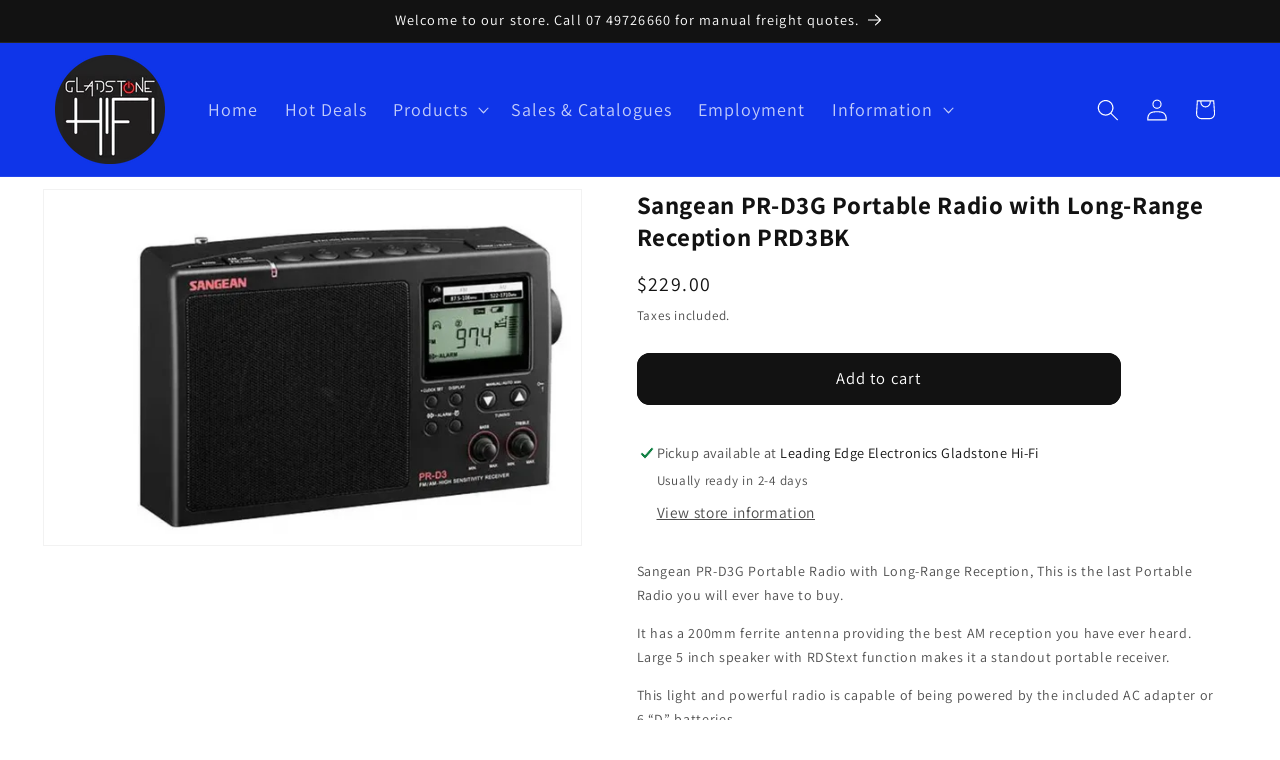

--- FILE ---
content_type: text/html; charset=utf-8
request_url: https://gladstonehifi.com/products/sangean-pr-d3g-portable-radio-with-long-range-reception
body_size: 26130
content:
<!doctype html>
<html class="js" lang="en">
<style>
.collection .card__media .media img {
    object-fit: contain !important;
}
</style>
  <head>
    <meta charset="utf-8">
    <meta http-equiv="X-UA-Compatible" content="IE=edge">
    <meta name="viewport" content="width=device-width,initial-scale=1">
    <meta name="theme-color" content="">
    <link rel="canonical" href="https://gladstonehifi.com/products/sangean-pr-d3g-portable-radio-with-long-range-reception"><link rel="preconnect" href="https://fonts.shopifycdn.com" crossorigin><title>
      Sangean PR-D3G Portable Radio with Long-Range Reception PRD3BK
 &ndash; Leading Edge Electronics Gladstone Hi-Fi</title>

    
      <meta name="description" content="Sangean PR-D3G Portable Radio with Long-Range Reception PRD3BK">
    

    

<meta property="og:site_name" content="Leading Edge Electronics Gladstone Hi-Fi">
<meta property="og:url" content="https://gladstonehifi.com/products/sangean-pr-d3g-portable-radio-with-long-range-reception">
<meta property="og:title" content="Sangean PR-D3G Portable Radio with Long-Range Reception PRD3BK">
<meta property="og:type" content="product">
<meta property="og:description" content="Sangean PR-D3G Portable Radio with Long-Range Reception PRD3BK"><meta property="og:image" content="http://gladstonehifi.com/cdn/shop/products/ScreenShot2022-07-05at4.31.52pm.png?v=1675949171">
  <meta property="og:image:secure_url" content="https://gladstonehifi.com/cdn/shop/products/ScreenShot2022-07-05at4.31.52pm.png?v=1675949171">
  <meta property="og:image:width" content="1228">
  <meta property="og:image:height" content="812"><meta property="og:price:amount" content="229.00">
  <meta property="og:price:currency" content="AUD"><meta name="twitter:card" content="summary_large_image">
<meta name="twitter:title" content="Sangean PR-D3G Portable Radio with Long-Range Reception PRD3BK">
<meta name="twitter:description" content="Sangean PR-D3G Portable Radio with Long-Range Reception PRD3BK">


    <script src="//gladstonehifi.com/cdn/shop/t/17/assets/constants.js?v=132983761750457495441741642705" defer="defer"></script>
    <script src="//gladstonehifi.com/cdn/shop/t/17/assets/pubsub.js?v=25310214064522200911741642707" defer="defer"></script>
    <script src="//gladstonehifi.com/cdn/shop/t/17/assets/global.js?v=184345515105158409801741642705" defer="defer"></script>
    <script src="//gladstonehifi.com/cdn/shop/t/17/assets/details-disclosure.js?v=13653116266235556501741642705" defer="defer"></script>
    <script src="//gladstonehifi.com/cdn/shop/t/17/assets/details-modal.js?v=25581673532751508451741642705" defer="defer"></script>
    <script src="//gladstonehifi.com/cdn/shop/t/17/assets/search-form.js?v=133129549252120666541741642707" defer="defer"></script><script>window.performance && window.performance.mark && window.performance.mark('shopify.content_for_header.start');</script><meta name="google-site-verification" content="jjxEfzNupW9rz0p8abhe-ytVjAleJ916yfigtBJFIyk">
<meta name="facebook-domain-verification" content="5k96b1wij7t6r2yqlahil17pdurc35">
<meta id="shopify-digital-wallet" name="shopify-digital-wallet" content="/10752746/digital_wallets/dialog">
<meta name="shopify-checkout-api-token" content="89cc145ea8847994fa27ac8b659a0abe">
<link rel="alternate" type="application/json+oembed" href="https://gladstonehifi.com/products/sangean-pr-d3g-portable-radio-with-long-range-reception.oembed">
<script async="async" src="/checkouts/internal/preloads.js?locale=en-AU"></script>
<link rel="preconnect" href="https://shop.app" crossorigin="anonymous">
<script async="async" src="https://shop.app/checkouts/internal/preloads.js?locale=en-AU&shop_id=10752746" crossorigin="anonymous"></script>
<script id="apple-pay-shop-capabilities" type="application/json">{"shopId":10752746,"countryCode":"AU","currencyCode":"AUD","merchantCapabilities":["supports3DS"],"merchantId":"gid:\/\/shopify\/Shop\/10752746","merchantName":"Leading Edge Electronics Gladstone Hi-Fi","requiredBillingContactFields":["postalAddress","email","phone"],"requiredShippingContactFields":["postalAddress","email","phone"],"shippingType":"shipping","supportedNetworks":["visa","masterCard"],"total":{"type":"pending","label":"Leading Edge Electronics Gladstone Hi-Fi","amount":"1.00"},"shopifyPaymentsEnabled":true,"supportsSubscriptions":true}</script>
<script id="shopify-features" type="application/json">{"accessToken":"89cc145ea8847994fa27ac8b659a0abe","betas":["rich-media-storefront-analytics"],"domain":"gladstonehifi.com","predictiveSearch":true,"shopId":10752746,"locale":"en"}</script>
<script>var Shopify = Shopify || {};
Shopify.shop = "gladstone-hi-fi.myshopify.com";
Shopify.locale = "en";
Shopify.currency = {"active":"AUD","rate":"1.0"};
Shopify.country = "AU";
Shopify.theme = {"name":"Dawn","id":143361540273,"schema_name":"Dawn","schema_version":"15.3.0","theme_store_id":887,"role":"main"};
Shopify.theme.handle = "null";
Shopify.theme.style = {"id":null,"handle":null};
Shopify.cdnHost = "gladstonehifi.com/cdn";
Shopify.routes = Shopify.routes || {};
Shopify.routes.root = "/";</script>
<script type="module">!function(o){(o.Shopify=o.Shopify||{}).modules=!0}(window);</script>
<script>!function(o){function n(){var o=[];function n(){o.push(Array.prototype.slice.apply(arguments))}return n.q=o,n}var t=o.Shopify=o.Shopify||{};t.loadFeatures=n(),t.autoloadFeatures=n()}(window);</script>
<script>
  window.ShopifyPay = window.ShopifyPay || {};
  window.ShopifyPay.apiHost = "shop.app\/pay";
  window.ShopifyPay.redirectState = null;
</script>
<script id="shop-js-analytics" type="application/json">{"pageType":"product"}</script>
<script defer="defer" async type="module" src="//gladstonehifi.com/cdn/shopifycloud/shop-js/modules/v2/client.init-shop-cart-sync_BApSsMSl.en.esm.js"></script>
<script defer="defer" async type="module" src="//gladstonehifi.com/cdn/shopifycloud/shop-js/modules/v2/chunk.common_CBoos6YZ.esm.js"></script>
<script type="module">
  await import("//gladstonehifi.com/cdn/shopifycloud/shop-js/modules/v2/client.init-shop-cart-sync_BApSsMSl.en.esm.js");
await import("//gladstonehifi.com/cdn/shopifycloud/shop-js/modules/v2/chunk.common_CBoos6YZ.esm.js");

  window.Shopify.SignInWithShop?.initShopCartSync?.({"fedCMEnabled":true,"windoidEnabled":true});

</script>
<script>
  window.Shopify = window.Shopify || {};
  if (!window.Shopify.featureAssets) window.Shopify.featureAssets = {};
  window.Shopify.featureAssets['shop-js'] = {"shop-cart-sync":["modules/v2/client.shop-cart-sync_DJczDl9f.en.esm.js","modules/v2/chunk.common_CBoos6YZ.esm.js"],"init-fed-cm":["modules/v2/client.init-fed-cm_BzwGC0Wi.en.esm.js","modules/v2/chunk.common_CBoos6YZ.esm.js"],"init-windoid":["modules/v2/client.init-windoid_BS26ThXS.en.esm.js","modules/v2/chunk.common_CBoos6YZ.esm.js"],"shop-cash-offers":["modules/v2/client.shop-cash-offers_DthCPNIO.en.esm.js","modules/v2/chunk.common_CBoos6YZ.esm.js","modules/v2/chunk.modal_Bu1hFZFC.esm.js"],"shop-button":["modules/v2/client.shop-button_D_JX508o.en.esm.js","modules/v2/chunk.common_CBoos6YZ.esm.js"],"init-shop-email-lookup-coordinator":["modules/v2/client.init-shop-email-lookup-coordinator_DFwWcvrS.en.esm.js","modules/v2/chunk.common_CBoos6YZ.esm.js"],"shop-toast-manager":["modules/v2/client.shop-toast-manager_tEhgP2F9.en.esm.js","modules/v2/chunk.common_CBoos6YZ.esm.js"],"shop-login-button":["modules/v2/client.shop-login-button_DwLgFT0K.en.esm.js","modules/v2/chunk.common_CBoos6YZ.esm.js","modules/v2/chunk.modal_Bu1hFZFC.esm.js"],"avatar":["modules/v2/client.avatar_BTnouDA3.en.esm.js"],"init-shop-cart-sync":["modules/v2/client.init-shop-cart-sync_BApSsMSl.en.esm.js","modules/v2/chunk.common_CBoos6YZ.esm.js"],"pay-button":["modules/v2/client.pay-button_BuNmcIr_.en.esm.js","modules/v2/chunk.common_CBoos6YZ.esm.js"],"init-shop-for-new-customer-accounts":["modules/v2/client.init-shop-for-new-customer-accounts_DrjXSI53.en.esm.js","modules/v2/client.shop-login-button_DwLgFT0K.en.esm.js","modules/v2/chunk.common_CBoos6YZ.esm.js","modules/v2/chunk.modal_Bu1hFZFC.esm.js"],"init-customer-accounts-sign-up":["modules/v2/client.init-customer-accounts-sign-up_TlVCiykN.en.esm.js","modules/v2/client.shop-login-button_DwLgFT0K.en.esm.js","modules/v2/chunk.common_CBoos6YZ.esm.js","modules/v2/chunk.modal_Bu1hFZFC.esm.js"],"shop-follow-button":["modules/v2/client.shop-follow-button_C5D3XtBb.en.esm.js","modules/v2/chunk.common_CBoos6YZ.esm.js","modules/v2/chunk.modal_Bu1hFZFC.esm.js"],"checkout-modal":["modules/v2/client.checkout-modal_8TC_1FUY.en.esm.js","modules/v2/chunk.common_CBoos6YZ.esm.js","modules/v2/chunk.modal_Bu1hFZFC.esm.js"],"init-customer-accounts":["modules/v2/client.init-customer-accounts_C0Oh2ljF.en.esm.js","modules/v2/client.shop-login-button_DwLgFT0K.en.esm.js","modules/v2/chunk.common_CBoos6YZ.esm.js","modules/v2/chunk.modal_Bu1hFZFC.esm.js"],"lead-capture":["modules/v2/client.lead-capture_Cq0gfm7I.en.esm.js","modules/v2/chunk.common_CBoos6YZ.esm.js","modules/v2/chunk.modal_Bu1hFZFC.esm.js"],"shop-login":["modules/v2/client.shop-login_BmtnoEUo.en.esm.js","modules/v2/chunk.common_CBoos6YZ.esm.js","modules/v2/chunk.modal_Bu1hFZFC.esm.js"],"payment-terms":["modules/v2/client.payment-terms_BHOWV7U_.en.esm.js","modules/v2/chunk.common_CBoos6YZ.esm.js","modules/v2/chunk.modal_Bu1hFZFC.esm.js"]};
</script>
<script id="__st">var __st={"a":10752746,"offset":36000,"reqid":"76e76947-4c68-4d44-a389-92519a67ff73-1768883834","pageurl":"gladstonehifi.com\/products\/sangean-pr-d3g-portable-radio-with-long-range-reception","u":"00d79f84271a","p":"product","rtyp":"product","rid":7432136097969};</script>
<script>window.ShopifyPaypalV4VisibilityTracking = true;</script>
<script id="captcha-bootstrap">!function(){'use strict';const t='contact',e='account',n='new_comment',o=[[t,t],['blogs',n],['comments',n],[t,'customer']],c=[[e,'customer_login'],[e,'guest_login'],[e,'recover_customer_password'],[e,'create_customer']],r=t=>t.map((([t,e])=>`form[action*='/${t}']:not([data-nocaptcha='true']) input[name='form_type'][value='${e}']`)).join(','),a=t=>()=>t?[...document.querySelectorAll(t)].map((t=>t.form)):[];function s(){const t=[...o],e=r(t);return a(e)}const i='password',u='form_key',d=['recaptcha-v3-token','g-recaptcha-response','h-captcha-response',i],f=()=>{try{return window.sessionStorage}catch{return}},m='__shopify_v',_=t=>t.elements[u];function p(t,e,n=!1){try{const o=window.sessionStorage,c=JSON.parse(o.getItem(e)),{data:r}=function(t){const{data:e,action:n}=t;return t[m]||n?{data:e,action:n}:{data:t,action:n}}(c);for(const[e,n]of Object.entries(r))t.elements[e]&&(t.elements[e].value=n);n&&o.removeItem(e)}catch(o){console.error('form repopulation failed',{error:o})}}const l='form_type',E='cptcha';function T(t){t.dataset[E]=!0}const w=window,h=w.document,L='Shopify',v='ce_forms',y='captcha';let A=!1;((t,e)=>{const n=(g='f06e6c50-85a8-45c8-87d0-21a2b65856fe',I='https://cdn.shopify.com/shopifycloud/storefront-forms-hcaptcha/ce_storefront_forms_captcha_hcaptcha.v1.5.2.iife.js',D={infoText:'Protected by hCaptcha',privacyText:'Privacy',termsText:'Terms'},(t,e,n)=>{const o=w[L][v],c=o.bindForm;if(c)return c(t,g,e,D).then(n);var r;o.q.push([[t,g,e,D],n]),r=I,A||(h.body.append(Object.assign(h.createElement('script'),{id:'captcha-provider',async:!0,src:r})),A=!0)});var g,I,D;w[L]=w[L]||{},w[L][v]=w[L][v]||{},w[L][v].q=[],w[L][y]=w[L][y]||{},w[L][y].protect=function(t,e){n(t,void 0,e),T(t)},Object.freeze(w[L][y]),function(t,e,n,w,h,L){const[v,y,A,g]=function(t,e,n){const i=e?o:[],u=t?c:[],d=[...i,...u],f=r(d),m=r(i),_=r(d.filter((([t,e])=>n.includes(e))));return[a(f),a(m),a(_),s()]}(w,h,L),I=t=>{const e=t.target;return e instanceof HTMLFormElement?e:e&&e.form},D=t=>v().includes(t);t.addEventListener('submit',(t=>{const e=I(t);if(!e)return;const n=D(e)&&!e.dataset.hcaptchaBound&&!e.dataset.recaptchaBound,o=_(e),c=g().includes(e)&&(!o||!o.value);(n||c)&&t.preventDefault(),c&&!n&&(function(t){try{if(!f())return;!function(t){const e=f();if(!e)return;const n=_(t);if(!n)return;const o=n.value;o&&e.removeItem(o)}(t);const e=Array.from(Array(32),(()=>Math.random().toString(36)[2])).join('');!function(t,e){_(t)||t.append(Object.assign(document.createElement('input'),{type:'hidden',name:u})),t.elements[u].value=e}(t,e),function(t,e){const n=f();if(!n)return;const o=[...t.querySelectorAll(`input[type='${i}']`)].map((({name:t})=>t)),c=[...d,...o],r={};for(const[a,s]of new FormData(t).entries())c.includes(a)||(r[a]=s);n.setItem(e,JSON.stringify({[m]:1,action:t.action,data:r}))}(t,e)}catch(e){console.error('failed to persist form',e)}}(e),e.submit())}));const S=(t,e)=>{t&&!t.dataset[E]&&(n(t,e.some((e=>e===t))),T(t))};for(const o of['focusin','change'])t.addEventListener(o,(t=>{const e=I(t);D(e)&&S(e,y())}));const B=e.get('form_key'),M=e.get(l),P=B&&M;t.addEventListener('DOMContentLoaded',(()=>{const t=y();if(P)for(const e of t)e.elements[l].value===M&&p(e,B);[...new Set([...A(),...v().filter((t=>'true'===t.dataset.shopifyCaptcha))])].forEach((e=>S(e,t)))}))}(h,new URLSearchParams(w.location.search),n,t,e,['guest_login'])})(!0,!0)}();</script>
<script integrity="sha256-4kQ18oKyAcykRKYeNunJcIwy7WH5gtpwJnB7kiuLZ1E=" data-source-attribution="shopify.loadfeatures" defer="defer" src="//gladstonehifi.com/cdn/shopifycloud/storefront/assets/storefront/load_feature-a0a9edcb.js" crossorigin="anonymous"></script>
<script crossorigin="anonymous" defer="defer" src="//gladstonehifi.com/cdn/shopifycloud/storefront/assets/shopify_pay/storefront-65b4c6d7.js?v=20250812"></script>
<script data-source-attribution="shopify.dynamic_checkout.dynamic.init">var Shopify=Shopify||{};Shopify.PaymentButton=Shopify.PaymentButton||{isStorefrontPortableWallets:!0,init:function(){window.Shopify.PaymentButton.init=function(){};var t=document.createElement("script");t.src="https://gladstonehifi.com/cdn/shopifycloud/portable-wallets/latest/portable-wallets.en.js",t.type="module",document.head.appendChild(t)}};
</script>
<script data-source-attribution="shopify.dynamic_checkout.buyer_consent">
  function portableWalletsHideBuyerConsent(e){var t=document.getElementById("shopify-buyer-consent"),n=document.getElementById("shopify-subscription-policy-button");t&&n&&(t.classList.add("hidden"),t.setAttribute("aria-hidden","true"),n.removeEventListener("click",e))}function portableWalletsShowBuyerConsent(e){var t=document.getElementById("shopify-buyer-consent"),n=document.getElementById("shopify-subscription-policy-button");t&&n&&(t.classList.remove("hidden"),t.removeAttribute("aria-hidden"),n.addEventListener("click",e))}window.Shopify?.PaymentButton&&(window.Shopify.PaymentButton.hideBuyerConsent=portableWalletsHideBuyerConsent,window.Shopify.PaymentButton.showBuyerConsent=portableWalletsShowBuyerConsent);
</script>
<script data-source-attribution="shopify.dynamic_checkout.cart.bootstrap">document.addEventListener("DOMContentLoaded",(function(){function t(){return document.querySelector("shopify-accelerated-checkout-cart, shopify-accelerated-checkout")}if(t())Shopify.PaymentButton.init();else{new MutationObserver((function(e,n){t()&&(Shopify.PaymentButton.init(),n.disconnect())})).observe(document.body,{childList:!0,subtree:!0})}}));
</script>
<link id="shopify-accelerated-checkout-styles" rel="stylesheet" media="screen" href="https://gladstonehifi.com/cdn/shopifycloud/portable-wallets/latest/accelerated-checkout-backwards-compat.css" crossorigin="anonymous">
<style id="shopify-accelerated-checkout-cart">
        #shopify-buyer-consent {
  margin-top: 1em;
  display: inline-block;
  width: 100%;
}

#shopify-buyer-consent.hidden {
  display: none;
}

#shopify-subscription-policy-button {
  background: none;
  border: none;
  padding: 0;
  text-decoration: underline;
  font-size: inherit;
  cursor: pointer;
}

#shopify-subscription-policy-button::before {
  box-shadow: none;
}

      </style>
<script id="sections-script" data-sections="header" defer="defer" src="//gladstonehifi.com/cdn/shop/t/17/compiled_assets/scripts.js?v=16769"></script>
<script>window.performance && window.performance.mark && window.performance.mark('shopify.content_for_header.end');</script>


    <style data-shopify>
      @font-face {
  font-family: Assistant;
  font-weight: 400;
  font-style: normal;
  font-display: swap;
  src: url("//gladstonehifi.com/cdn/fonts/assistant/assistant_n4.9120912a469cad1cc292572851508ca49d12e768.woff2") format("woff2"),
       url("//gladstonehifi.com/cdn/fonts/assistant/assistant_n4.6e9875ce64e0fefcd3f4446b7ec9036b3ddd2985.woff") format("woff");
}

      @font-face {
  font-family: Assistant;
  font-weight: 700;
  font-style: normal;
  font-display: swap;
  src: url("//gladstonehifi.com/cdn/fonts/assistant/assistant_n7.bf44452348ec8b8efa3aa3068825305886b1c83c.woff2") format("woff2"),
       url("//gladstonehifi.com/cdn/fonts/assistant/assistant_n7.0c887fee83f6b3bda822f1150b912c72da0f7b64.woff") format("woff");
}

      
      
      @font-face {
  font-family: Assistant;
  font-weight: 400;
  font-style: normal;
  font-display: swap;
  src: url("//gladstonehifi.com/cdn/fonts/assistant/assistant_n4.9120912a469cad1cc292572851508ca49d12e768.woff2") format("woff2"),
       url("//gladstonehifi.com/cdn/fonts/assistant/assistant_n4.6e9875ce64e0fefcd3f4446b7ec9036b3ddd2985.woff") format("woff");
}


      
        :root,
        .color-scheme-1 {
          --color-background: 255,255,255;
        
          --gradient-background: #ffffff;
        

        

        --color-foreground: 18,18,18;
        --color-background-contrast: 191,191,191;
        --color-shadow: 18,18,18;
        --color-button: 18,18,18;
        --color-button-text: 255,255,255;
        --color-secondary-button: 255,255,255;
        --color-secondary-button-text: 18,18,18;
        --color-link: 18,18,18;
        --color-badge-foreground: 18,18,18;
        --color-badge-background: 255,255,255;
        --color-badge-border: 18,18,18;
        --payment-terms-background-color: rgb(255 255 255);
      }
      
        
        .color-scheme-2 {
          --color-background: 243,243,243;
        
          --gradient-background: #f3f3f3;
        

        

        --color-foreground: 18,18,18;
        --color-background-contrast: 179,179,179;
        --color-shadow: 18,18,18;
        --color-button: 18,18,18;
        --color-button-text: 243,243,243;
        --color-secondary-button: 243,243,243;
        --color-secondary-button-text: 18,18,18;
        --color-link: 18,18,18;
        --color-badge-foreground: 18,18,18;
        --color-badge-background: 243,243,243;
        --color-badge-border: 18,18,18;
        --payment-terms-background-color: rgb(243 243 243);
      }
      
        
        .color-scheme-3 {
          --color-background: 36,40,51;
        
          --gradient-background: #242833;
        

        

        --color-foreground: 255,255,255;
        --color-background-contrast: 47,52,66;
        --color-shadow: 18,18,18;
        --color-button: 255,255,255;
        --color-button-text: 0,0,0;
        --color-secondary-button: 36,40,51;
        --color-secondary-button-text: 255,255,255;
        --color-link: 255,255,255;
        --color-badge-foreground: 255,255,255;
        --color-badge-background: 36,40,51;
        --color-badge-border: 255,255,255;
        --payment-terms-background-color: rgb(36 40 51);
      }
      
        
        .color-scheme-4 {
          --color-background: 18,18,18;
        
          --gradient-background: #121212;
        

        

        --color-foreground: 255,255,255;
        --color-background-contrast: 146,146,146;
        --color-shadow: 18,18,18;
        --color-button: 255,255,255;
        --color-button-text: 18,18,18;
        --color-secondary-button: 18,18,18;
        --color-secondary-button-text: 255,255,255;
        --color-link: 255,255,255;
        --color-badge-foreground: 255,255,255;
        --color-badge-background: 18,18,18;
        --color-badge-border: 255,255,255;
        --payment-terms-background-color: rgb(18 18 18);
      }
      
        
        .color-scheme-5 {
          --color-background: 15,53,233;
        
          --gradient-background: #0f35e9;
        

        

        --color-foreground: 255,255,255;
        --color-background-contrast: 33,69,241;
        --color-shadow: 18,18,18;
        --color-button: 255,255,255;
        --color-button-text: 7,7,7;
        --color-secondary-button: 15,53,233;
        --color-secondary-button-text: 255,255,255;
        --color-link: 255,255,255;
        --color-badge-foreground: 255,255,255;
        --color-badge-background: 15,53,233;
        --color-badge-border: 255,255,255;
        --payment-terms-background-color: rgb(15 53 233);
      }
      

      body, .color-scheme-1, .color-scheme-2, .color-scheme-3, .color-scheme-4, .color-scheme-5 {
        color: rgba(var(--color-foreground), 0.75);
        background-color: rgb(var(--color-background));
      }

      :root {
        --font-body-family: Assistant, sans-serif;
        --font-body-style: normal;
        --font-body-weight: 400;
        --font-body-weight-bold: 700;

        --font-heading-family: Assistant, sans-serif;
        --font-heading-style: normal;
        --font-heading-weight: 400;

        --font-body-scale: 1.1;
        --font-heading-scale: 1.0;

        --media-padding: px;
        --media-border-opacity: 0.05;
        --media-border-width: 1px;
        --media-radius: 0px;
        --media-shadow-opacity: 0.0;
        --media-shadow-horizontal-offset: 0px;
        --media-shadow-vertical-offset: 0px;
        --media-shadow-blur-radius: 0px;
        --media-shadow-visible: 0;

        --page-width: 120rem;
        --page-width-margin: 0rem;

        --product-card-image-padding: 0.4rem;
        --product-card-corner-radius: 0.0rem;
        --product-card-text-alignment: center;
        --product-card-border-width: 0.2rem;
        --product-card-border-opacity: 0.1;
        --product-card-shadow-opacity: 0.0;
        --product-card-shadow-visible: 0;
        --product-card-shadow-horizontal-offset: 0.0rem;
        --product-card-shadow-vertical-offset: 0.4rem;
        --product-card-shadow-blur-radius: 0.0rem;

        --collection-card-image-padding: 0.2rem;
        --collection-card-corner-radius: 0.0rem;
        --collection-card-text-alignment: center;
        --collection-card-border-width: 0.2rem;
        --collection-card-border-opacity: 0.1;
        --collection-card-shadow-opacity: 0.0;
        --collection-card-shadow-visible: 0;
        --collection-card-shadow-horizontal-offset: 0.0rem;
        --collection-card-shadow-vertical-offset: 0.4rem;
        --collection-card-shadow-blur-radius: 0.0rem;

        --blog-card-image-padding: 0.0rem;
        --blog-card-corner-radius: 0.0rem;
        --blog-card-text-alignment: left;
        --blog-card-border-width: 0.0rem;
        --blog-card-border-opacity: 0.1;
        --blog-card-shadow-opacity: 0.0;
        --blog-card-shadow-visible: 0;
        --blog-card-shadow-horizontal-offset: 0.0rem;
        --blog-card-shadow-vertical-offset: 0.4rem;
        --blog-card-shadow-blur-radius: 0.5rem;

        --badge-corner-radius: 4.0rem;

        --popup-border-width: 1px;
        --popup-border-opacity: 0.1;
        --popup-corner-radius: 0px;
        --popup-shadow-opacity: 0.0;
        --popup-shadow-horizontal-offset: 0px;
        --popup-shadow-vertical-offset: 4px;
        --popup-shadow-blur-radius: 5px;

        --drawer-border-width: 1px;
        --drawer-border-opacity: 0.1;
        --drawer-shadow-opacity: 0.0;
        --drawer-shadow-horizontal-offset: 0px;
        --drawer-shadow-vertical-offset: 4px;
        --drawer-shadow-blur-radius: 5px;

        --spacing-sections-desktop: 0px;
        --spacing-sections-mobile: 0px;

        --grid-desktop-vertical-spacing: 16px;
        --grid-desktop-horizontal-spacing: 24px;
        --grid-mobile-vertical-spacing: 8px;
        --grid-mobile-horizontal-spacing: 12px;

        --text-boxes-border-opacity: 0.1;
        --text-boxes-border-width: 0px;
        --text-boxes-radius: 0px;
        --text-boxes-shadow-opacity: 0.0;
        --text-boxes-shadow-visible: 0;
        --text-boxes-shadow-horizontal-offset: 0px;
        --text-boxes-shadow-vertical-offset: 4px;
        --text-boxes-shadow-blur-radius: 5px;

        --buttons-radius: 12px;
        --buttons-radius-outset: 13px;
        --buttons-border-width: 1px;
        --buttons-border-opacity: 1.0;
        --buttons-shadow-opacity: 0.0;
        --buttons-shadow-visible: 0;
        --buttons-shadow-horizontal-offset: 0px;
        --buttons-shadow-vertical-offset: 4px;
        --buttons-shadow-blur-radius: 5px;
        --buttons-border-offset: 0.3px;

        --inputs-radius: 0px;
        --inputs-border-width: 1px;
        --inputs-border-opacity: 0.55;
        --inputs-shadow-opacity: 0.0;
        --inputs-shadow-horizontal-offset: 0px;
        --inputs-margin-offset: 0px;
        --inputs-shadow-vertical-offset: 4px;
        --inputs-shadow-blur-radius: 5px;
        --inputs-radius-outset: 0px;

        --variant-pills-radius: 40px;
        --variant-pills-border-width: 1px;
        --variant-pills-border-opacity: 0.55;
        --variant-pills-shadow-opacity: 0.0;
        --variant-pills-shadow-horizontal-offset: 0px;
        --variant-pills-shadow-vertical-offset: 4px;
        --variant-pills-shadow-blur-radius: 5px;
      }

      *,
      *::before,
      *::after {
        box-sizing: inherit;
      }

      html {
        box-sizing: border-box;
        font-size: calc(var(--font-body-scale) * 62.5%);
        height: 100%;
      }

      body {
        display: grid;
        grid-template-rows: auto auto 1fr auto;
        grid-template-columns: 100%;
        min-height: 100%;
        margin: 0;
        font-size: 1.5rem;
        letter-spacing: 0.06rem;
        line-height: calc(1 + 0.8 / var(--font-body-scale));
        font-family: var(--font-body-family);
        font-style: var(--font-body-style);
        font-weight: var(--font-body-weight);
      }

      @media screen and (min-width: 750px) {
        body {
          font-size: 1.6rem;
        }
      }
    </style>

    <link href="//gladstonehifi.com/cdn/shop/t/17/assets/base.css?v=15407946105415390101742526964" rel="stylesheet" type="text/css" media="all" />
    <link rel="stylesheet" href="//gladstonehifi.com/cdn/shop/t/17/assets/component-cart-items.css?v=123238115697927560811741642705" media="print" onload="this.media='all'">
      <link rel="preload" as="font" href="//gladstonehifi.com/cdn/fonts/assistant/assistant_n4.9120912a469cad1cc292572851508ca49d12e768.woff2" type="font/woff2" crossorigin>
      

      <link rel="preload" as="font" href="//gladstonehifi.com/cdn/fonts/assistant/assistant_n4.9120912a469cad1cc292572851508ca49d12e768.woff2" type="font/woff2" crossorigin>
      
<link
        rel="stylesheet"
        href="//gladstonehifi.com/cdn/shop/t/17/assets/component-predictive-search.css?v=118923337488134913561741642705"
        media="print"
        onload="this.media='all'"
      ><script>
      if (Shopify.designMode) {
        document.documentElement.classList.add('shopify-design-mode');
      }
    </script>
  <link href="https://monorail-edge.shopifysvc.com" rel="dns-prefetch">
<script>(function(){if ("sendBeacon" in navigator && "performance" in window) {try {var session_token_from_headers = performance.getEntriesByType('navigation')[0].serverTiming.find(x => x.name == '_s').description;} catch {var session_token_from_headers = undefined;}var session_cookie_matches = document.cookie.match(/_shopify_s=([^;]*)/);var session_token_from_cookie = session_cookie_matches && session_cookie_matches.length === 2 ? session_cookie_matches[1] : "";var session_token = session_token_from_headers || session_token_from_cookie || "";function handle_abandonment_event(e) {var entries = performance.getEntries().filter(function(entry) {return /monorail-edge.shopifysvc.com/.test(entry.name);});if (!window.abandonment_tracked && entries.length === 0) {window.abandonment_tracked = true;var currentMs = Date.now();var navigation_start = performance.timing.navigationStart;var payload = {shop_id: 10752746,url: window.location.href,navigation_start,duration: currentMs - navigation_start,session_token,page_type: "product"};window.navigator.sendBeacon("https://monorail-edge.shopifysvc.com/v1/produce", JSON.stringify({schema_id: "online_store_buyer_site_abandonment/1.1",payload: payload,metadata: {event_created_at_ms: currentMs,event_sent_at_ms: currentMs}}));}}window.addEventListener('pagehide', handle_abandonment_event);}}());</script>
<script id="web-pixels-manager-setup">(function e(e,d,r,n,o){if(void 0===o&&(o={}),!Boolean(null===(a=null===(i=window.Shopify)||void 0===i?void 0:i.analytics)||void 0===a?void 0:a.replayQueue)){var i,a;window.Shopify=window.Shopify||{};var t=window.Shopify;t.analytics=t.analytics||{};var s=t.analytics;s.replayQueue=[],s.publish=function(e,d,r){return s.replayQueue.push([e,d,r]),!0};try{self.performance.mark("wpm:start")}catch(e){}var l=function(){var e={modern:/Edge?\/(1{2}[4-9]|1[2-9]\d|[2-9]\d{2}|\d{4,})\.\d+(\.\d+|)|Firefox\/(1{2}[4-9]|1[2-9]\d|[2-9]\d{2}|\d{4,})\.\d+(\.\d+|)|Chrom(ium|e)\/(9{2}|\d{3,})\.\d+(\.\d+|)|(Maci|X1{2}).+ Version\/(15\.\d+|(1[6-9]|[2-9]\d|\d{3,})\.\d+)([,.]\d+|)( \(\w+\)|)( Mobile\/\w+|) Safari\/|Chrome.+OPR\/(9{2}|\d{3,})\.\d+\.\d+|(CPU[ +]OS|iPhone[ +]OS|CPU[ +]iPhone|CPU IPhone OS|CPU iPad OS)[ +]+(15[._]\d+|(1[6-9]|[2-9]\d|\d{3,})[._]\d+)([._]\d+|)|Android:?[ /-](13[3-9]|1[4-9]\d|[2-9]\d{2}|\d{4,})(\.\d+|)(\.\d+|)|Android.+Firefox\/(13[5-9]|1[4-9]\d|[2-9]\d{2}|\d{4,})\.\d+(\.\d+|)|Android.+Chrom(ium|e)\/(13[3-9]|1[4-9]\d|[2-9]\d{2}|\d{4,})\.\d+(\.\d+|)|SamsungBrowser\/([2-9]\d|\d{3,})\.\d+/,legacy:/Edge?\/(1[6-9]|[2-9]\d|\d{3,})\.\d+(\.\d+|)|Firefox\/(5[4-9]|[6-9]\d|\d{3,})\.\d+(\.\d+|)|Chrom(ium|e)\/(5[1-9]|[6-9]\d|\d{3,})\.\d+(\.\d+|)([\d.]+$|.*Safari\/(?![\d.]+ Edge\/[\d.]+$))|(Maci|X1{2}).+ Version\/(10\.\d+|(1[1-9]|[2-9]\d|\d{3,})\.\d+)([,.]\d+|)( \(\w+\)|)( Mobile\/\w+|) Safari\/|Chrome.+OPR\/(3[89]|[4-9]\d|\d{3,})\.\d+\.\d+|(CPU[ +]OS|iPhone[ +]OS|CPU[ +]iPhone|CPU IPhone OS|CPU iPad OS)[ +]+(10[._]\d+|(1[1-9]|[2-9]\d|\d{3,})[._]\d+)([._]\d+|)|Android:?[ /-](13[3-9]|1[4-9]\d|[2-9]\d{2}|\d{4,})(\.\d+|)(\.\d+|)|Mobile Safari.+OPR\/([89]\d|\d{3,})\.\d+\.\d+|Android.+Firefox\/(13[5-9]|1[4-9]\d|[2-9]\d{2}|\d{4,})\.\d+(\.\d+|)|Android.+Chrom(ium|e)\/(13[3-9]|1[4-9]\d|[2-9]\d{2}|\d{4,})\.\d+(\.\d+|)|Android.+(UC? ?Browser|UCWEB|U3)[ /]?(15\.([5-9]|\d{2,})|(1[6-9]|[2-9]\d|\d{3,})\.\d+)\.\d+|SamsungBrowser\/(5\.\d+|([6-9]|\d{2,})\.\d+)|Android.+MQ{2}Browser\/(14(\.(9|\d{2,})|)|(1[5-9]|[2-9]\d|\d{3,})(\.\d+|))(\.\d+|)|K[Aa][Ii]OS\/(3\.\d+|([4-9]|\d{2,})\.\d+)(\.\d+|)/},d=e.modern,r=e.legacy,n=navigator.userAgent;return n.match(d)?"modern":n.match(r)?"legacy":"unknown"}(),u="modern"===l?"modern":"legacy",c=(null!=n?n:{modern:"",legacy:""})[u],f=function(e){return[e.baseUrl,"/wpm","/b",e.hashVersion,"modern"===e.buildTarget?"m":"l",".js"].join("")}({baseUrl:d,hashVersion:r,buildTarget:u}),m=function(e){var d=e.version,r=e.bundleTarget,n=e.surface,o=e.pageUrl,i=e.monorailEndpoint;return{emit:function(e){var a=e.status,t=e.errorMsg,s=(new Date).getTime(),l=JSON.stringify({metadata:{event_sent_at_ms:s},events:[{schema_id:"web_pixels_manager_load/3.1",payload:{version:d,bundle_target:r,page_url:o,status:a,surface:n,error_msg:t},metadata:{event_created_at_ms:s}}]});if(!i)return console&&console.warn&&console.warn("[Web Pixels Manager] No Monorail endpoint provided, skipping logging."),!1;try{return self.navigator.sendBeacon.bind(self.navigator)(i,l)}catch(e){}var u=new XMLHttpRequest;try{return u.open("POST",i,!0),u.setRequestHeader("Content-Type","text/plain"),u.send(l),!0}catch(e){return console&&console.warn&&console.warn("[Web Pixels Manager] Got an unhandled error while logging to Monorail."),!1}}}}({version:r,bundleTarget:l,surface:e.surface,pageUrl:self.location.href,monorailEndpoint:e.monorailEndpoint});try{o.browserTarget=l,function(e){var d=e.src,r=e.async,n=void 0===r||r,o=e.onload,i=e.onerror,a=e.sri,t=e.scriptDataAttributes,s=void 0===t?{}:t,l=document.createElement("script"),u=document.querySelector("head"),c=document.querySelector("body");if(l.async=n,l.src=d,a&&(l.integrity=a,l.crossOrigin="anonymous"),s)for(var f in s)if(Object.prototype.hasOwnProperty.call(s,f))try{l.dataset[f]=s[f]}catch(e){}if(o&&l.addEventListener("load",o),i&&l.addEventListener("error",i),u)u.appendChild(l);else{if(!c)throw new Error("Did not find a head or body element to append the script");c.appendChild(l)}}({src:f,async:!0,onload:function(){if(!function(){var e,d;return Boolean(null===(d=null===(e=window.Shopify)||void 0===e?void 0:e.analytics)||void 0===d?void 0:d.initialized)}()){var d=window.webPixelsManager.init(e)||void 0;if(d){var r=window.Shopify.analytics;r.replayQueue.forEach((function(e){var r=e[0],n=e[1],o=e[2];d.publishCustomEvent(r,n,o)})),r.replayQueue=[],r.publish=d.publishCustomEvent,r.visitor=d.visitor,r.initialized=!0}}},onerror:function(){return m.emit({status:"failed",errorMsg:"".concat(f," has failed to load")})},sri:function(e){var d=/^sha384-[A-Za-z0-9+/=]+$/;return"string"==typeof e&&d.test(e)}(c)?c:"",scriptDataAttributes:o}),m.emit({status:"loading"})}catch(e){m.emit({status:"failed",errorMsg:(null==e?void 0:e.message)||"Unknown error"})}}})({shopId: 10752746,storefrontBaseUrl: "https://gladstonehifi.com",extensionsBaseUrl: "https://extensions.shopifycdn.com/cdn/shopifycloud/web-pixels-manager",monorailEndpoint: "https://monorail-edge.shopifysvc.com/unstable/produce_batch",surface: "storefront-renderer",enabledBetaFlags: ["2dca8a86"],webPixelsConfigList: [{"id":"520323249","configuration":"{\"config\":\"{\\\"pixel_id\\\":\\\"G-D8KV34F7SZ\\\",\\\"target_country\\\":\\\"AU\\\",\\\"gtag_events\\\":[{\\\"type\\\":\\\"begin_checkout\\\",\\\"action_label\\\":\\\"G-D8KV34F7SZ\\\"},{\\\"type\\\":\\\"search\\\",\\\"action_label\\\":\\\"G-D8KV34F7SZ\\\"},{\\\"type\\\":\\\"view_item\\\",\\\"action_label\\\":[\\\"G-D8KV34F7SZ\\\",\\\"MC-QHNJEFB6SB\\\"]},{\\\"type\\\":\\\"purchase\\\",\\\"action_label\\\":[\\\"G-D8KV34F7SZ\\\",\\\"MC-QHNJEFB6SB\\\"]},{\\\"type\\\":\\\"page_view\\\",\\\"action_label\\\":[\\\"G-D8KV34F7SZ\\\",\\\"MC-QHNJEFB6SB\\\"]},{\\\"type\\\":\\\"add_payment_info\\\",\\\"action_label\\\":\\\"G-D8KV34F7SZ\\\"},{\\\"type\\\":\\\"add_to_cart\\\",\\\"action_label\\\":\\\"G-D8KV34F7SZ\\\"}],\\\"enable_monitoring_mode\\\":false}\"}","eventPayloadVersion":"v1","runtimeContext":"OPEN","scriptVersion":"b2a88bafab3e21179ed38636efcd8a93","type":"APP","apiClientId":1780363,"privacyPurposes":[],"dataSharingAdjustments":{"protectedCustomerApprovalScopes":["read_customer_address","read_customer_email","read_customer_name","read_customer_personal_data","read_customer_phone"]}},{"id":"207552689","configuration":"{\"pixel_id\":\"388191065013687\",\"pixel_type\":\"facebook_pixel\",\"metaapp_system_user_token\":\"-\"}","eventPayloadVersion":"v1","runtimeContext":"OPEN","scriptVersion":"ca16bc87fe92b6042fbaa3acc2fbdaa6","type":"APP","apiClientId":2329312,"privacyPurposes":["ANALYTICS","MARKETING","SALE_OF_DATA"],"dataSharingAdjustments":{"protectedCustomerApprovalScopes":["read_customer_address","read_customer_email","read_customer_name","read_customer_personal_data","read_customer_phone"]}},{"id":"shopify-app-pixel","configuration":"{}","eventPayloadVersion":"v1","runtimeContext":"STRICT","scriptVersion":"0450","apiClientId":"shopify-pixel","type":"APP","privacyPurposes":["ANALYTICS","MARKETING"]},{"id":"shopify-custom-pixel","eventPayloadVersion":"v1","runtimeContext":"LAX","scriptVersion":"0450","apiClientId":"shopify-pixel","type":"CUSTOM","privacyPurposes":["ANALYTICS","MARKETING"]}],isMerchantRequest: false,initData: {"shop":{"name":"Leading Edge Electronics Gladstone Hi-Fi","paymentSettings":{"currencyCode":"AUD"},"myshopifyDomain":"gladstone-hi-fi.myshopify.com","countryCode":"AU","storefrontUrl":"https:\/\/gladstonehifi.com"},"customer":null,"cart":null,"checkout":null,"productVariants":[{"price":{"amount":229.0,"currencyCode":"AUD"},"product":{"title":"Sangean PR-D3G Portable Radio with Long-Range Reception PRD3BK","vendor":"Canohm","id":"7432136097969","untranslatedTitle":"Sangean PR-D3G Portable Radio with Long-Range Reception PRD3BK","url":"\/products\/sangean-pr-d3g-portable-radio-with-long-range-reception","type":"Entertainment"},"id":"42487889232049","image":{"src":"\/\/gladstonehifi.com\/cdn\/shop\/products\/ScreenShot2022-07-05at4.31.52pm.png?v=1675949171"},"sku":"4711317996141","title":"Default Title","untranslatedTitle":"Default Title"}],"purchasingCompany":null},},"https://gladstonehifi.com/cdn","fcfee988w5aeb613cpc8e4bc33m6693e112",{"modern":"","legacy":""},{"shopId":"10752746","storefrontBaseUrl":"https:\/\/gladstonehifi.com","extensionBaseUrl":"https:\/\/extensions.shopifycdn.com\/cdn\/shopifycloud\/web-pixels-manager","surface":"storefront-renderer","enabledBetaFlags":"[\"2dca8a86\"]","isMerchantRequest":"false","hashVersion":"fcfee988w5aeb613cpc8e4bc33m6693e112","publish":"custom","events":"[[\"page_viewed\",{}],[\"product_viewed\",{\"productVariant\":{\"price\":{\"amount\":229.0,\"currencyCode\":\"AUD\"},\"product\":{\"title\":\"Sangean PR-D3G Portable Radio with Long-Range Reception PRD3BK\",\"vendor\":\"Canohm\",\"id\":\"7432136097969\",\"untranslatedTitle\":\"Sangean PR-D3G Portable Radio with Long-Range Reception PRD3BK\",\"url\":\"\/products\/sangean-pr-d3g-portable-radio-with-long-range-reception\",\"type\":\"Entertainment\"},\"id\":\"42487889232049\",\"image\":{\"src\":\"\/\/gladstonehifi.com\/cdn\/shop\/products\/ScreenShot2022-07-05at4.31.52pm.png?v=1675949171\"},\"sku\":\"4711317996141\",\"title\":\"Default Title\",\"untranslatedTitle\":\"Default Title\"}}]]"});</script><script>
  window.ShopifyAnalytics = window.ShopifyAnalytics || {};
  window.ShopifyAnalytics.meta = window.ShopifyAnalytics.meta || {};
  window.ShopifyAnalytics.meta.currency = 'AUD';
  var meta = {"product":{"id":7432136097969,"gid":"gid:\/\/shopify\/Product\/7432136097969","vendor":"Canohm","type":"Entertainment","handle":"sangean-pr-d3g-portable-radio-with-long-range-reception","variants":[{"id":42487889232049,"price":22900,"name":"Sangean PR-D3G Portable Radio with Long-Range Reception PRD3BK","public_title":null,"sku":"4711317996141"}],"remote":false},"page":{"pageType":"product","resourceType":"product","resourceId":7432136097969,"requestId":"76e76947-4c68-4d44-a389-92519a67ff73-1768883834"}};
  for (var attr in meta) {
    window.ShopifyAnalytics.meta[attr] = meta[attr];
  }
</script>
<script class="analytics">
  (function () {
    var customDocumentWrite = function(content) {
      var jquery = null;

      if (window.jQuery) {
        jquery = window.jQuery;
      } else if (window.Checkout && window.Checkout.$) {
        jquery = window.Checkout.$;
      }

      if (jquery) {
        jquery('body').append(content);
      }
    };

    var hasLoggedConversion = function(token) {
      if (token) {
        return document.cookie.indexOf('loggedConversion=' + token) !== -1;
      }
      return false;
    }

    var setCookieIfConversion = function(token) {
      if (token) {
        var twoMonthsFromNow = new Date(Date.now());
        twoMonthsFromNow.setMonth(twoMonthsFromNow.getMonth() + 2);

        document.cookie = 'loggedConversion=' + token + '; expires=' + twoMonthsFromNow;
      }
    }

    var trekkie = window.ShopifyAnalytics.lib = window.trekkie = window.trekkie || [];
    if (trekkie.integrations) {
      return;
    }
    trekkie.methods = [
      'identify',
      'page',
      'ready',
      'track',
      'trackForm',
      'trackLink'
    ];
    trekkie.factory = function(method) {
      return function() {
        var args = Array.prototype.slice.call(arguments);
        args.unshift(method);
        trekkie.push(args);
        return trekkie;
      };
    };
    for (var i = 0; i < trekkie.methods.length; i++) {
      var key = trekkie.methods[i];
      trekkie[key] = trekkie.factory(key);
    }
    trekkie.load = function(config) {
      trekkie.config = config || {};
      trekkie.config.initialDocumentCookie = document.cookie;
      var first = document.getElementsByTagName('script')[0];
      var script = document.createElement('script');
      script.type = 'text/javascript';
      script.onerror = function(e) {
        var scriptFallback = document.createElement('script');
        scriptFallback.type = 'text/javascript';
        scriptFallback.onerror = function(error) {
                var Monorail = {
      produce: function produce(monorailDomain, schemaId, payload) {
        var currentMs = new Date().getTime();
        var event = {
          schema_id: schemaId,
          payload: payload,
          metadata: {
            event_created_at_ms: currentMs,
            event_sent_at_ms: currentMs
          }
        };
        return Monorail.sendRequest("https://" + monorailDomain + "/v1/produce", JSON.stringify(event));
      },
      sendRequest: function sendRequest(endpointUrl, payload) {
        // Try the sendBeacon API
        if (window && window.navigator && typeof window.navigator.sendBeacon === 'function' && typeof window.Blob === 'function' && !Monorail.isIos12()) {
          var blobData = new window.Blob([payload], {
            type: 'text/plain'
          });

          if (window.navigator.sendBeacon(endpointUrl, blobData)) {
            return true;
          } // sendBeacon was not successful

        } // XHR beacon

        var xhr = new XMLHttpRequest();

        try {
          xhr.open('POST', endpointUrl);
          xhr.setRequestHeader('Content-Type', 'text/plain');
          xhr.send(payload);
        } catch (e) {
          console.log(e);
        }

        return false;
      },
      isIos12: function isIos12() {
        return window.navigator.userAgent.lastIndexOf('iPhone; CPU iPhone OS 12_') !== -1 || window.navigator.userAgent.lastIndexOf('iPad; CPU OS 12_') !== -1;
      }
    };
    Monorail.produce('monorail-edge.shopifysvc.com',
      'trekkie_storefront_load_errors/1.1',
      {shop_id: 10752746,
      theme_id: 143361540273,
      app_name: "storefront",
      context_url: window.location.href,
      source_url: "//gladstonehifi.com/cdn/s/trekkie.storefront.cd680fe47e6c39ca5d5df5f0a32d569bc48c0f27.min.js"});

        };
        scriptFallback.async = true;
        scriptFallback.src = '//gladstonehifi.com/cdn/s/trekkie.storefront.cd680fe47e6c39ca5d5df5f0a32d569bc48c0f27.min.js';
        first.parentNode.insertBefore(scriptFallback, first);
      };
      script.async = true;
      script.src = '//gladstonehifi.com/cdn/s/trekkie.storefront.cd680fe47e6c39ca5d5df5f0a32d569bc48c0f27.min.js';
      first.parentNode.insertBefore(script, first);
    };
    trekkie.load(
      {"Trekkie":{"appName":"storefront","development":false,"defaultAttributes":{"shopId":10752746,"isMerchantRequest":null,"themeId":143361540273,"themeCityHash":"9846208903875052730","contentLanguage":"en","currency":"AUD","eventMetadataId":"af65d255-4cae-48a3-9c0d-50767af7e7ed"},"isServerSideCookieWritingEnabled":true,"monorailRegion":"shop_domain","enabledBetaFlags":["65f19447"]},"Session Attribution":{},"S2S":{"facebookCapiEnabled":true,"source":"trekkie-storefront-renderer","apiClientId":580111}}
    );

    var loaded = false;
    trekkie.ready(function() {
      if (loaded) return;
      loaded = true;

      window.ShopifyAnalytics.lib = window.trekkie;

      var originalDocumentWrite = document.write;
      document.write = customDocumentWrite;
      try { window.ShopifyAnalytics.merchantGoogleAnalytics.call(this); } catch(error) {};
      document.write = originalDocumentWrite;

      window.ShopifyAnalytics.lib.page(null,{"pageType":"product","resourceType":"product","resourceId":7432136097969,"requestId":"76e76947-4c68-4d44-a389-92519a67ff73-1768883834","shopifyEmitted":true});

      var match = window.location.pathname.match(/checkouts\/(.+)\/(thank_you|post_purchase)/)
      var token = match? match[1]: undefined;
      if (!hasLoggedConversion(token)) {
        setCookieIfConversion(token);
        window.ShopifyAnalytics.lib.track("Viewed Product",{"currency":"AUD","variantId":42487889232049,"productId":7432136097969,"productGid":"gid:\/\/shopify\/Product\/7432136097969","name":"Sangean PR-D3G Portable Radio with Long-Range Reception PRD3BK","price":"229.00","sku":"4711317996141","brand":"Canohm","variant":null,"category":"Entertainment","nonInteraction":true,"remote":false},undefined,undefined,{"shopifyEmitted":true});
      window.ShopifyAnalytics.lib.track("monorail:\/\/trekkie_storefront_viewed_product\/1.1",{"currency":"AUD","variantId":42487889232049,"productId":7432136097969,"productGid":"gid:\/\/shopify\/Product\/7432136097969","name":"Sangean PR-D3G Portable Radio with Long-Range Reception PRD3BK","price":"229.00","sku":"4711317996141","brand":"Canohm","variant":null,"category":"Entertainment","nonInteraction":true,"remote":false,"referer":"https:\/\/gladstonehifi.com\/products\/sangean-pr-d3g-portable-radio-with-long-range-reception"});
      }
    });


        var eventsListenerScript = document.createElement('script');
        eventsListenerScript.async = true;
        eventsListenerScript.src = "//gladstonehifi.com/cdn/shopifycloud/storefront/assets/shop_events_listener-3da45d37.js";
        document.getElementsByTagName('head')[0].appendChild(eventsListenerScript);

})();</script>
  <script>
  if (!window.ga || (window.ga && typeof window.ga !== 'function')) {
    window.ga = function ga() {
      (window.ga.q = window.ga.q || []).push(arguments);
      if (window.Shopify && window.Shopify.analytics && typeof window.Shopify.analytics.publish === 'function') {
        window.Shopify.analytics.publish("ga_stub_called", {}, {sendTo: "google_osp_migration"});
      }
      console.error("Shopify's Google Analytics stub called with:", Array.from(arguments), "\nSee https://help.shopify.com/manual/promoting-marketing/pixels/pixel-migration#google for more information.");
    };
    if (window.Shopify && window.Shopify.analytics && typeof window.Shopify.analytics.publish === 'function') {
      window.Shopify.analytics.publish("ga_stub_initialized", {}, {sendTo: "google_osp_migration"});
    }
  }
</script>
<script
  defer
  src="https://gladstonehifi.com/cdn/shopifycloud/perf-kit/shopify-perf-kit-3.0.4.min.js"
  data-application="storefront-renderer"
  data-shop-id="10752746"
  data-render-region="gcp-us-central1"
  data-page-type="product"
  data-theme-instance-id="143361540273"
  data-theme-name="Dawn"
  data-theme-version="15.3.0"
  data-monorail-region="shop_domain"
  data-resource-timing-sampling-rate="10"
  data-shs="true"
  data-shs-beacon="true"
  data-shs-export-with-fetch="true"
  data-shs-logs-sample-rate="1"
  data-shs-beacon-endpoint="https://gladstonehifi.com/api/collect"
></script>
</head>

  <style>
.product__description.rte.quick-add-hidden {
    font-size: 14px !important;
}
</style>
  
  <body class="gradient animate--hover-default">
    <a class="skip-to-content-link button visually-hidden" href="#MainContent">
      Skip to content
    </a><!-- BEGIN sections: header-group -->
<div id="shopify-section-sections--18275175694513__announcement-bar" class="shopify-section shopify-section-group-header-group announcement-bar-section"><link href="//gladstonehifi.com/cdn/shop/t/17/assets/component-slideshow.css?v=17933591812325749411741642705" rel="stylesheet" type="text/css" media="all" />
<link href="//gladstonehifi.com/cdn/shop/t/17/assets/component-slider.css?v=14039311878856620671741642705" rel="stylesheet" type="text/css" media="all" />


<div
  class="utility-bar color-scheme-4 gradient utility-bar--bottom-border"
>
  <div class="page-width utility-bar__grid"><div
        class="announcement-bar"
        role="region"
        aria-label="Announcement"
        
      ><a
              href="/pages/contact-us"
              class="announcement-bar__link link link--text focus-inset animate-arrow"
            ><p class="announcement-bar__message h5">
            <span>Welcome to our store.  Call 07 49726660 for manual freight quotes.</span><svg xmlns="http://www.w3.org/2000/svg" fill="none" class="icon icon-arrow" viewBox="0 0 14 10"><path fill="currentColor" fill-rule="evenodd" d="M8.537.808a.5.5 0 0 1 .817-.162l4 4a.5.5 0 0 1 0 .708l-4 4a.5.5 0 1 1-.708-.708L11.793 5.5H1a.5.5 0 0 1 0-1h10.793L8.646 1.354a.5.5 0 0 1-.109-.546" clip-rule="evenodd"/></svg>
</p></a></div><div class="localization-wrapper">
</div>
  </div>
</div>


</div><div id="shopify-section-sections--18275175694513__header" class="shopify-section shopify-section-group-header-group section-header"><link rel="stylesheet" href="//gladstonehifi.com/cdn/shop/t/17/assets/component-list-menu.css?v=151968516119678728991741642705" media="print" onload="this.media='all'">
<link rel="stylesheet" href="//gladstonehifi.com/cdn/shop/t/17/assets/component-search.css?v=165164710990765432851741642705" media="print" onload="this.media='all'">
<link rel="stylesheet" href="//gladstonehifi.com/cdn/shop/t/17/assets/component-menu-drawer.css?v=147478906057189667651741642705" media="print" onload="this.media='all'">
<link
  rel="stylesheet"
  href="//gladstonehifi.com/cdn/shop/t/17/assets/component-cart-notification.css?v=54116361853792938221741642705"
  media="print"
  onload="this.media='all'"
><link rel="stylesheet" href="//gladstonehifi.com/cdn/shop/t/17/assets/component-price.css?v=70172745017360139101741642705" media="print" onload="this.media='all'"><link rel="stylesheet" href="//gladstonehifi.com/cdn/shop/t/17/assets/component-mega-menu.css?v=10110889665867715061741642705" media="print" onload="this.media='all'"><style>
  header-drawer {
    justify-self: start;
    margin-left: -1.2rem;
  }@media screen and (min-width: 990px) {
      header-drawer {
        display: none;
      }
    }.menu-drawer-container {
    display: flex;
  }

  .list-menu {
    list-style: none;
    padding: 0;
    margin: 0;
  }

  .list-menu--inline {
    display: inline-flex;
    flex-wrap: wrap;
  }

  summary.list-menu__item {
    padding-right: 2.7rem;
  }

  .list-menu__item {
    display: flex;
    align-items: center;
    line-height: calc(1 + 0.3 / var(--font-body-scale));
  }

  .list-menu__item--link {
    text-decoration: none;
    padding-bottom: 1rem;
    padding-top: 1rem;
    line-height: calc(1 + 0.8 / var(--font-body-scale));
  }

  @media screen and (min-width: 750px) {
    .list-menu__item--link {
      padding-bottom: 0.5rem;
      padding-top: 0.5rem;
    }
  }
</style><style data-shopify>.header {
    padding: 2px 3rem 2px 3rem;
  }

  .section-header {
    position: sticky; /* This is for fixing a Safari z-index issue. PR #2147 */
    margin-bottom: 0px;
  }

  @media screen and (min-width: 750px) {
    .section-header {
      margin-bottom: 0px;
    }
  }

  @media screen and (min-width: 990px) {
    .header {
      padding-top: 4px;
      padding-bottom: 4px;
    }
  }</style><script src="//gladstonehifi.com/cdn/shop/t/17/assets/cart-notification.js?v=133508293167896966491741642705" defer="defer"></script>

<sticky-header
  
    data-sticky-type="on-scroll-up"
  
  class="header-wrapper color-scheme-5 gradient header-wrapper--border-bottom"
><header class="header header--middle-left header--mobile-center page-width header--has-menu header--has-account">

<header-drawer data-breakpoint="tablet">
  <details id="Details-menu-drawer-container" class="menu-drawer-container">
    <summary
      class="header__icon header__icon--menu header__icon--summary link focus-inset"
      aria-label="Menu"
    >
      <span><svg xmlns="http://www.w3.org/2000/svg" fill="none" class="icon icon-hamburger" viewBox="0 0 18 16"><path fill="currentColor" d="M1 .5a.5.5 0 1 0 0 1h15.71a.5.5 0 0 0 0-1zM.5 8a.5.5 0 0 1 .5-.5h15.71a.5.5 0 0 1 0 1H1A.5.5 0 0 1 .5 8m0 7a.5.5 0 0 1 .5-.5h15.71a.5.5 0 0 1 0 1H1a.5.5 0 0 1-.5-.5"/></svg>
<svg xmlns="http://www.w3.org/2000/svg" fill="none" class="icon icon-close" viewBox="0 0 18 17"><path fill="currentColor" d="M.865 15.978a.5.5 0 0 0 .707.707l7.433-7.431 7.579 7.282a.501.501 0 0 0 .846-.37.5.5 0 0 0-.153-.351L9.712 8.546l7.417-7.416a.5.5 0 1 0-.707-.708L8.991 7.853 1.413.573a.5.5 0 1 0-.693.72l7.563 7.268z"/></svg>
</span>
    </summary>
    <div id="menu-drawer" class="gradient menu-drawer motion-reduce color-scheme-1">
      <div class="menu-drawer__inner-container">
        <div class="menu-drawer__navigation-container">
          <nav class="menu-drawer__navigation">
            <ul class="menu-drawer__menu has-submenu list-menu" role="list"><li><a
                      id="HeaderDrawer-home"
                      href="/"
                      class="menu-drawer__menu-item list-menu__item link link--text focus-inset"
                      
                    >
                      Home
                    </a></li><li><a
                      id="HeaderDrawer-hot-deals"
                      href="/collections/clearance"
                      class="menu-drawer__menu-item list-menu__item link link--text focus-inset"
                      
                    >
                      Hot Deals
                    </a></li><li><details id="Details-menu-drawer-menu-item-3">
                      <summary
                        id="HeaderDrawer-products"
                        class="menu-drawer__menu-item list-menu__item link link--text focus-inset"
                      >
                        Products
                        <span class="svg-wrapper"><svg xmlns="http://www.w3.org/2000/svg" fill="none" class="icon icon-arrow" viewBox="0 0 14 10"><path fill="currentColor" fill-rule="evenodd" d="M8.537.808a.5.5 0 0 1 .817-.162l4 4a.5.5 0 0 1 0 .708l-4 4a.5.5 0 1 1-.708-.708L11.793 5.5H1a.5.5 0 0 1 0-1h10.793L8.646 1.354a.5.5 0 0 1-.109-.546" clip-rule="evenodd"/></svg>
</span>
                        <span class="svg-wrapper"><svg class="icon icon-caret" viewBox="0 0 10 6"><path fill="currentColor" fill-rule="evenodd" d="M9.354.646a.5.5 0 0 0-.708 0L5 4.293 1.354.646a.5.5 0 0 0-.708.708l4 4a.5.5 0 0 0 .708 0l4-4a.5.5 0 0 0 0-.708" clip-rule="evenodd"/></svg>
</span>
                      </summary>
                      <div
                        id="link-products"
                        class="menu-drawer__submenu has-submenu gradient motion-reduce"
                        tabindex="-1"
                      >
                        <div class="menu-drawer__inner-submenu">
                          <button class="menu-drawer__close-button link link--text focus-inset" aria-expanded="true">
                            <span class="svg-wrapper"><svg xmlns="http://www.w3.org/2000/svg" fill="none" class="icon icon-arrow" viewBox="0 0 14 10"><path fill="currentColor" fill-rule="evenodd" d="M8.537.808a.5.5 0 0 1 .817-.162l4 4a.5.5 0 0 1 0 .708l-4 4a.5.5 0 1 1-.708-.708L11.793 5.5H1a.5.5 0 0 1 0-1h10.793L8.646 1.354a.5.5 0 0 1-.109-.546" clip-rule="evenodd"/></svg>
</span>
                            Products
                          </button>
                          <ul class="menu-drawer__menu list-menu" role="list" tabindex="-1"><li><details id="Details-menu-drawer-products-audio-visual">
                                    <summary
                                      id="HeaderDrawer-products-audio-visual"
                                      class="menu-drawer__menu-item link link--text list-menu__item focus-inset"
                                    >
                                      Audio &amp; Visual
                                      <span class="svg-wrapper"><svg xmlns="http://www.w3.org/2000/svg" fill="none" class="icon icon-arrow" viewBox="0 0 14 10"><path fill="currentColor" fill-rule="evenodd" d="M8.537.808a.5.5 0 0 1 .817-.162l4 4a.5.5 0 0 1 0 .708l-4 4a.5.5 0 1 1-.708-.708L11.793 5.5H1a.5.5 0 0 1 0-1h10.793L8.646 1.354a.5.5 0 0 1-.109-.546" clip-rule="evenodd"/></svg>
</span>
                                      <span class="svg-wrapper"><svg class="icon icon-caret" viewBox="0 0 10 6"><path fill="currentColor" fill-rule="evenodd" d="M9.354.646a.5.5 0 0 0-.708 0L5 4.293 1.354.646a.5.5 0 0 0-.708.708l4 4a.5.5 0 0 0 .708 0l4-4a.5.5 0 0 0 0-.708" clip-rule="evenodd"/></svg>
</span>
                                    </summary>
                                    <div
                                      id="childlink-audio-visual"
                                      class="menu-drawer__submenu has-submenu gradient motion-reduce"
                                    >
                                      <button
                                        class="menu-drawer__close-button link link--text focus-inset"
                                        aria-expanded="true"
                                      >
                                        <span class="svg-wrapper"><svg xmlns="http://www.w3.org/2000/svg" fill="none" class="icon icon-arrow" viewBox="0 0 14 10"><path fill="currentColor" fill-rule="evenodd" d="M8.537.808a.5.5 0 0 1 .817-.162l4 4a.5.5 0 0 1 0 .708l-4 4a.5.5 0 1 1-.708-.708L11.793 5.5H1a.5.5 0 0 1 0-1h10.793L8.646 1.354a.5.5 0 0 1-.109-.546" clip-rule="evenodd"/></svg>
</span>
                                        Audio &amp; Visual
                                      </button>
                                      <ul
                                        class="menu-drawer__menu list-menu"
                                        role="list"
                                        tabindex="-1"
                                      ><li>
                                            <a
                                              id="HeaderDrawer-products-audio-visual-av-accessories"
                                              href="/collections/av-accessories"
                                              class="menu-drawer__menu-item link link--text list-menu__item focus-inset"
                                              
                                            >
                                              AV Accessories
                                            </a>
                                          </li><li>
                                            <a
                                              id="HeaderDrawer-products-audio-visual-headphones"
                                              href="/collections/headphones"
                                              class="menu-drawer__menu-item link link--text list-menu__item focus-inset"
                                              
                                            >
                                              Headphones
                                            </a>
                                          </li><li>
                                            <a
                                              id="HeaderDrawer-products-audio-visual-home-theatre-systems-audio-components"
                                              href="/collections/home-theatre-systems-audio-components"
                                              class="menu-drawer__menu-item link link--text list-menu__item focus-inset"
                                              
                                            >
                                              Home Theatre Systems &amp; Audio Components
                                            </a>
                                          </li><li>
                                            <a
                                              id="HeaderDrawer-products-audio-visual-mini-all-in-one-shelf-systems"
                                              href="/collections/mini-all-in-one-shelf-system"
                                              class="menu-drawer__menu-item link link--text list-menu__item focus-inset"
                                              
                                            >
                                              Mini All-in-One Shelf Systems
                                            </a>
                                          </li><li>
                                            <a
                                              id="HeaderDrawer-products-audio-visual-party"
                                              href="/collections/party"
                                              class="menu-drawer__menu-item link link--text list-menu__item focus-inset"
                                              
                                            >
                                              Party
                                            </a>
                                          </li><li>
                                            <a
                                              id="HeaderDrawer-products-audio-visual-personal-audio-players"
                                              href="/collections/personal-audio"
                                              class="menu-drawer__menu-item link link--text list-menu__item focus-inset"
                                              
                                            >
                                              Personal Audio Players
                                            </a>
                                          </li><li>
                                            <a
                                              id="HeaderDrawer-products-audio-visual-public-address-systems"
                                              href="/collections/public-address-systems-pa"
                                              class="menu-drawer__menu-item link link--text list-menu__item focus-inset"
                                              
                                            >
                                              Public Address Systems
                                            </a>
                                          </li><li>
                                            <a
                                              id="HeaderDrawer-products-audio-visual-speakers"
                                              href="/collections/speakers"
                                              class="menu-drawer__menu-item link link--text list-menu__item focus-inset"
                                              
                                            >
                                              Speakers
                                            </a>
                                          </li><li>
                                            <a
                                              id="HeaderDrawer-products-audio-visual-turntables"
                                              href="/collections/turntables"
                                              class="menu-drawer__menu-item link link--text list-menu__item focus-inset"
                                              
                                            >
                                              Turntables
                                            </a>
                                          </li><li>
                                            <a
                                              id="HeaderDrawer-products-audio-visual-televisions"
                                              href="/collections/televisions"
                                              class="menu-drawer__menu-item link link--text list-menu__item focus-inset"
                                              
                                            >
                                              Televisions
                                            </a>
                                          </li></ul>
                                    </div>
                                  </details></li><li><details id="Details-menu-drawer-products-automotive-accessories">
                                    <summary
                                      id="HeaderDrawer-products-automotive-accessories"
                                      class="menu-drawer__menu-item link link--text list-menu__item focus-inset"
                                    >
                                      Automotive &amp; Accessories
                                      <span class="svg-wrapper"><svg xmlns="http://www.w3.org/2000/svg" fill="none" class="icon icon-arrow" viewBox="0 0 14 10"><path fill="currentColor" fill-rule="evenodd" d="M8.537.808a.5.5 0 0 1 .817-.162l4 4a.5.5 0 0 1 0 .708l-4 4a.5.5 0 1 1-.708-.708L11.793 5.5H1a.5.5 0 0 1 0-1h10.793L8.646 1.354a.5.5 0 0 1-.109-.546" clip-rule="evenodd"/></svg>
</span>
                                      <span class="svg-wrapper"><svg class="icon icon-caret" viewBox="0 0 10 6"><path fill="currentColor" fill-rule="evenodd" d="M9.354.646a.5.5 0 0 0-.708 0L5 4.293 1.354.646a.5.5 0 0 0-.708.708l4 4a.5.5 0 0 0 .708 0l4-4a.5.5 0 0 0 0-.708" clip-rule="evenodd"/></svg>
</span>
                                    </summary>
                                    <div
                                      id="childlink-automotive-accessories"
                                      class="menu-drawer__submenu has-submenu gradient motion-reduce"
                                    >
                                      <button
                                        class="menu-drawer__close-button link link--text focus-inset"
                                        aria-expanded="true"
                                      >
                                        <span class="svg-wrapper"><svg xmlns="http://www.w3.org/2000/svg" fill="none" class="icon icon-arrow" viewBox="0 0 14 10"><path fill="currentColor" fill-rule="evenodd" d="M8.537.808a.5.5 0 0 1 .817-.162l4 4a.5.5 0 0 1 0 .708l-4 4a.5.5 0 1 1-.708-.708L11.793 5.5H1a.5.5 0 0 1 0-1h10.793L8.646 1.354a.5.5 0 0 1-.109-.546" clip-rule="evenodd"/></svg>
</span>
                                        Automotive &amp; Accessories
                                      </button>
                                      <ul
                                        class="menu-drawer__menu list-menu"
                                        role="list"
                                        tabindex="-1"
                                      ><li>
                                            <a
                                              id="HeaderDrawer-products-automotive-accessories-12vlt-accessories"
                                              href="/collections/12vlt-appliances-accessories"
                                              class="menu-drawer__menu-item link link--text list-menu__item focus-inset"
                                              
                                            >
                                              12Vlt Accessories
                                            </a>
                                          </li><li>
                                            <a
                                              id="HeaderDrawer-products-automotive-accessories-car-security-cameras"
                                              href="/collections/car-security-cameras"
                                              class="menu-drawer__menu-item link link--text list-menu__item focus-inset"
                                              
                                            >
                                              Car Security &amp; Camera&#39;s
                                            </a>
                                          </li><li>
                                            <a
                                              id="HeaderDrawer-products-automotive-accessories-gps-navigation-units"
                                              href="/collections/gps-navigation-units"
                                              class="menu-drawer__menu-item link link--text list-menu__item focus-inset"
                                              
                                            >
                                              GPS Navigation Units
                                            </a>
                                          </li></ul>
                                    </div>
                                  </details></li><li><details id="Details-menu-drawer-products-outdoors">
                                    <summary
                                      id="HeaderDrawer-products-outdoors"
                                      class="menu-drawer__menu-item link link--text list-menu__item focus-inset"
                                    >
                                      Outdoors
                                      <span class="svg-wrapper"><svg xmlns="http://www.w3.org/2000/svg" fill="none" class="icon icon-arrow" viewBox="0 0 14 10"><path fill="currentColor" fill-rule="evenodd" d="M8.537.808a.5.5 0 0 1 .817-.162l4 4a.5.5 0 0 1 0 .708l-4 4a.5.5 0 1 1-.708-.708L11.793 5.5H1a.5.5 0 0 1 0-1h10.793L8.646 1.354a.5.5 0 0 1-.109-.546" clip-rule="evenodd"/></svg>
</span>
                                      <span class="svg-wrapper"><svg class="icon icon-caret" viewBox="0 0 10 6"><path fill="currentColor" fill-rule="evenodd" d="M9.354.646a.5.5 0 0 0-.708 0L5 4.293 1.354.646a.5.5 0 0 0-.708.708l4 4a.5.5 0 0 0 .708 0l4-4a.5.5 0 0 0 0-.708" clip-rule="evenodd"/></svg>
</span>
                                    </summary>
                                    <div
                                      id="childlink-outdoors"
                                      class="menu-drawer__submenu has-submenu gradient motion-reduce"
                                    >
                                      <button
                                        class="menu-drawer__close-button link link--text focus-inset"
                                        aria-expanded="true"
                                      >
                                        <span class="svg-wrapper"><svg xmlns="http://www.w3.org/2000/svg" fill="none" class="icon icon-arrow" viewBox="0 0 14 10"><path fill="currentColor" fill-rule="evenodd" d="M8.537.808a.5.5 0 0 1 .817-.162l4 4a.5.5 0 0 1 0 .708l-4 4a.5.5 0 1 1-.708-.708L11.793 5.5H1a.5.5 0 0 1 0-1h10.793L8.646 1.354a.5.5 0 0 1-.109-.546" clip-rule="evenodd"/></svg>
</span>
                                        Outdoors
                                      </button>
                                      <ul
                                        class="menu-drawer__menu list-menu"
                                        role="list"
                                        tabindex="-1"
                                      ><li>
                                            <a
                                              id="HeaderDrawer-products-outdoors-12vlt-appliances-accessories"
                                              href="/collections/12vlt-appliances-accessories"
                                              class="menu-drawer__menu-item link link--text list-menu__item focus-inset"
                                              
                                            >
                                              12Vlt Appliances &amp; Accessories
                                            </a>
                                          </li><li>
                                            <a
                                              id="HeaderDrawer-products-outdoors-binoculars-telescopes"
                                              href="/collections/binoculars-telescopes"
                                              class="menu-drawer__menu-item link link--text list-menu__item focus-inset"
                                              
                                            >
                                              Binoculars &amp; Telescopes
                                            </a>
                                          </li><li>
                                            <a
                                              id="HeaderDrawer-products-outdoors-clothing"
                                              href="/collections/clothing"
                                              class="menu-drawer__menu-item link link--text list-menu__item focus-inset"
                                              
                                            >
                                              Clothing
                                            </a>
                                          </li><li>
                                            <a
                                              id="HeaderDrawer-products-outdoors-drones"
                                              href="/collections/drones"
                                              class="menu-drawer__menu-item link link--text list-menu__item focus-inset"
                                              
                                            >
                                              Drones
                                            </a>
                                          </li><li>
                                            <a
                                              id="HeaderDrawer-products-outdoors-magnet-fishing"
                                              href="/collections/magnet-fishing"
                                              class="menu-drawer__menu-item link link--text list-menu__item focus-inset"
                                              
                                            >
                                              Magnet Fishing
                                            </a>
                                          </li><li>
                                            <a
                                              id="HeaderDrawer-products-outdoors-metal-detecting"
                                              href="/collections/metal-detecting"
                                              class="menu-drawer__menu-item link link--text list-menu__item focus-inset"
                                              
                                            >
                                              Metal Detecting
                                            </a>
                                          </li><li>
                                            <a
                                              id="HeaderDrawer-products-outdoors-gopros-accessories"
                                              href="/collections/gopros-accessories"
                                              class="menu-drawer__menu-item link link--text list-menu__item focus-inset"
                                              
                                            >
                                              GoPros &amp; Accessories
                                            </a>
                                          </li></ul>
                                    </div>
                                  </details></li><li><details id="Details-menu-drawer-products-consumer">
                                    <summary
                                      id="HeaderDrawer-products-consumer"
                                      class="menu-drawer__menu-item link link--text list-menu__item focus-inset"
                                    >
                                      Consumer
                                      <span class="svg-wrapper"><svg xmlns="http://www.w3.org/2000/svg" fill="none" class="icon icon-arrow" viewBox="0 0 14 10"><path fill="currentColor" fill-rule="evenodd" d="M8.537.808a.5.5 0 0 1 .817-.162l4 4a.5.5 0 0 1 0 .708l-4 4a.5.5 0 1 1-.708-.708L11.793 5.5H1a.5.5 0 0 1 0-1h10.793L8.646 1.354a.5.5 0 0 1-.109-.546" clip-rule="evenodd"/></svg>
</span>
                                      <span class="svg-wrapper"><svg class="icon icon-caret" viewBox="0 0 10 6"><path fill="currentColor" fill-rule="evenodd" d="M9.354.646a.5.5 0 0 0-.708 0L5 4.293 1.354.646a.5.5 0 0 0-.708.708l4 4a.5.5 0 0 0 .708 0l4-4a.5.5 0 0 0 0-.708" clip-rule="evenodd"/></svg>
</span>
                                    </summary>
                                    <div
                                      id="childlink-consumer"
                                      class="menu-drawer__submenu has-submenu gradient motion-reduce"
                                    >
                                      <button
                                        class="menu-drawer__close-button link link--text focus-inset"
                                        aria-expanded="true"
                                      >
                                        <span class="svg-wrapper"><svg xmlns="http://www.w3.org/2000/svg" fill="none" class="icon icon-arrow" viewBox="0 0 14 10"><path fill="currentColor" fill-rule="evenodd" d="M8.537.808a.5.5 0 0 1 .817-.162l4 4a.5.5 0 0 1 0 .708l-4 4a.5.5 0 1 1-.708-.708L11.793 5.5H1a.5.5 0 0 1 0-1h10.793L8.646 1.354a.5.5 0 0 1-.109-.546" clip-rule="evenodd"/></svg>
</span>
                                        Consumer
                                      </button>
                                      <ul
                                        class="menu-drawer__menu list-menu"
                                        role="list"
                                        tabindex="-1"
                                      ><li>
                                            <a
                                              id="HeaderDrawer-products-consumer-books"
                                              href="/collections/books-instructions-manuals"
                                              class="menu-drawer__menu-item link link--text list-menu__item focus-inset"
                                              
                                            >
                                              Books
                                            </a>
                                          </li><li>
                                            <a
                                              id="HeaderDrawer-products-consumer-camera-accessories"
                                              href="/collections/cameras-accessories"
                                              class="menu-drawer__menu-item link link--text list-menu__item focus-inset"
                                              
                                            >
                                              Camera &amp; Accessories
                                            </a>
                                          </li><li>
                                            <a
                                              id="HeaderDrawer-products-consumer-drones"
                                              href="/collections/drones"
                                              class="menu-drawer__menu-item link link--text list-menu__item focus-inset"
                                              
                                            >
                                              Drones
                                            </a>
                                          </li><li>
                                            <a
                                              id="HeaderDrawer-products-consumer-gifts-gadgets"
                                              href="/collections/gifts-gadgets"
                                              class="menu-drawer__menu-item link link--text list-menu__item focus-inset"
                                              
                                            >
                                              Gifts &amp; Gadgets
                                            </a>
                                          </li><li>
                                            <a
                                              id="HeaderDrawer-products-consumer-headphones"
                                              href="/collections/headphones"
                                              class="menu-drawer__menu-item link link--text list-menu__item focus-inset"
                                              
                                            >
                                              Headphones
                                            </a>
                                          </li><li>
                                            <a
                                              id="HeaderDrawer-products-consumer-party"
                                              href="/collections/party"
                                              class="menu-drawer__menu-item link link--text list-menu__item focus-inset"
                                              
                                            >
                                              Party
                                            </a>
                                          </li><li>
                                            <a
                                              id="HeaderDrawer-products-consumer-toys"
                                              href="/collections/toys-games"
                                              class="menu-drawer__menu-item link link--text list-menu__item focus-inset"
                                              
                                            >
                                              Toys
                                            </a>
                                          </li></ul>
                                    </div>
                                  </details></li><li><details id="Details-menu-drawer-products-communications">
                                    <summary
                                      id="HeaderDrawer-products-communications"
                                      class="menu-drawer__menu-item link link--text list-menu__item focus-inset"
                                    >
                                      Communications
                                      <span class="svg-wrapper"><svg xmlns="http://www.w3.org/2000/svg" fill="none" class="icon icon-arrow" viewBox="0 0 14 10"><path fill="currentColor" fill-rule="evenodd" d="M8.537.808a.5.5 0 0 1 .817-.162l4 4a.5.5 0 0 1 0 .708l-4 4a.5.5 0 1 1-.708-.708L11.793 5.5H1a.5.5 0 0 1 0-1h10.793L8.646 1.354a.5.5 0 0 1-.109-.546" clip-rule="evenodd"/></svg>
</span>
                                      <span class="svg-wrapper"><svg class="icon icon-caret" viewBox="0 0 10 6"><path fill="currentColor" fill-rule="evenodd" d="M9.354.646a.5.5 0 0 0-.708 0L5 4.293 1.354.646a.5.5 0 0 0-.708.708l4 4a.5.5 0 0 0 .708 0l4-4a.5.5 0 0 0 0-.708" clip-rule="evenodd"/></svg>
</span>
                                    </summary>
                                    <div
                                      id="childlink-communications"
                                      class="menu-drawer__submenu has-submenu gradient motion-reduce"
                                    >
                                      <button
                                        class="menu-drawer__close-button link link--text focus-inset"
                                        aria-expanded="true"
                                      >
                                        <span class="svg-wrapper"><svg xmlns="http://www.w3.org/2000/svg" fill="none" class="icon icon-arrow" viewBox="0 0 14 10"><path fill="currentColor" fill-rule="evenodd" d="M8.537.808a.5.5 0 0 1 .817-.162l4 4a.5.5 0 0 1 0 .708l-4 4a.5.5 0 1 1-.708-.708L11.793 5.5H1a.5.5 0 0 1 0-1h10.793L8.646 1.354a.5.5 0 0 1-.109-.546" clip-rule="evenodd"/></svg>
</span>
                                        Communications
                                      </button>
                                      <ul
                                        class="menu-drawer__menu list-menu"
                                        role="list"
                                        tabindex="-1"
                                      ><li>
                                            <a
                                              id="HeaderDrawer-products-communications-uhf-radios-scanners"
                                              href="/collections/uhf-radios-and-scanners"
                                              class="menu-drawer__menu-item link link--text list-menu__item focus-inset"
                                              
                                            >
                                              UHF Radios &amp; Scanners
                                            </a>
                                          </li><li>
                                            <a
                                              id="HeaderDrawer-products-communications-uhf-cb-radio-scanner-accessories"
                                              href="/collections/uhf-cb-radio-scanner-accessories"
                                              class="menu-drawer__menu-item link link--text list-menu__item focus-inset"
                                              
                                            >
                                              UHF CB Radio &amp; Scanner Accessories
                                            </a>
                                          </li><li>
                                            <a
                                              id="HeaderDrawer-products-communications-mobile-phones"
                                              href="/collections/mobile-phones-prepaid"
                                              class="menu-drawer__menu-item link link--text list-menu__item focus-inset"
                                              
                                            >
                                              Mobile Phones
                                            </a>
                                          </li><li>
                                            <a
                                              id="HeaderDrawer-products-communications-mobile-phone-accessories"
                                              href="/collections/mobile-phone-accessories"
                                              class="menu-drawer__menu-item link link--text list-menu__item focus-inset"
                                              
                                            >
                                              Mobile Phone Accessories
                                            </a>
                                          </li><li>
                                            <a
                                              id="HeaderDrawer-products-communications-landline-phones-accessories"
                                              href="/collections/landline-phones-accessories"
                                              class="menu-drawer__menu-item link link--text list-menu__item focus-inset"
                                              
                                            >
                                              Landline Phones &amp; Accessories
                                            </a>
                                          </li><li>
                                            <a
                                              id="HeaderDrawer-products-communications-internet-phone-plans-by-aussie-providers"
                                              href="/pages/internet-phone-plans"
                                              class="menu-drawer__menu-item link link--text list-menu__item focus-inset"
                                              
                                            >
                                              Internet &amp; Phone Plans by Aussie providers
                                            </a>
                                          </li></ul>
                                    </div>
                                  </details></li><li><details id="Details-menu-drawer-products-computers-office-equipments">
                                    <summary
                                      id="HeaderDrawer-products-computers-office-equipments"
                                      class="menu-drawer__menu-item link link--text list-menu__item focus-inset"
                                    >
                                      Computers &amp; Office Equipments
                                      <span class="svg-wrapper"><svg xmlns="http://www.w3.org/2000/svg" fill="none" class="icon icon-arrow" viewBox="0 0 14 10"><path fill="currentColor" fill-rule="evenodd" d="M8.537.808a.5.5 0 0 1 .817-.162l4 4a.5.5 0 0 1 0 .708l-4 4a.5.5 0 1 1-.708-.708L11.793 5.5H1a.5.5 0 0 1 0-1h10.793L8.646 1.354a.5.5 0 0 1-.109-.546" clip-rule="evenodd"/></svg>
</span>
                                      <span class="svg-wrapper"><svg class="icon icon-caret" viewBox="0 0 10 6"><path fill="currentColor" fill-rule="evenodd" d="M9.354.646a.5.5 0 0 0-.708 0L5 4.293 1.354.646a.5.5 0 0 0-.708.708l4 4a.5.5 0 0 0 .708 0l4-4a.5.5 0 0 0 0-.708" clip-rule="evenodd"/></svg>
</span>
                                    </summary>
                                    <div
                                      id="childlink-computers-office-equipments"
                                      class="menu-drawer__submenu has-submenu gradient motion-reduce"
                                    >
                                      <button
                                        class="menu-drawer__close-button link link--text focus-inset"
                                        aria-expanded="true"
                                      >
                                        <span class="svg-wrapper"><svg xmlns="http://www.w3.org/2000/svg" fill="none" class="icon icon-arrow" viewBox="0 0 14 10"><path fill="currentColor" fill-rule="evenodd" d="M8.537.808a.5.5 0 0 1 .817-.162l4 4a.5.5 0 0 1 0 .708l-4 4a.5.5 0 1 1-.708-.708L11.793 5.5H1a.5.5 0 0 1 0-1h10.793L8.646 1.354a.5.5 0 0 1-.109-.546" clip-rule="evenodd"/></svg>
</span>
                                        Computers &amp; Office Equipments
                                      </button>
                                      <ul
                                        class="menu-drawer__menu list-menu"
                                        role="list"
                                        tabindex="-1"
                                      ><li>
                                            <a
                                              id="HeaderDrawer-products-computers-office-equipments-computers-laptops-and-tablets"
                                              href="/collections/laptops-and-tablets"
                                              class="menu-drawer__menu-item link link--text list-menu__item focus-inset"
                                              
                                            >
                                              Computers, Laptops and Tablets
                                            </a>
                                          </li><li>
                                            <a
                                              id="HeaderDrawer-products-computers-office-equipments-computer-monitors"
                                              href="/collections/computer-tablet-accessories"
                                              class="menu-drawer__menu-item link link--text list-menu__item focus-inset"
                                              
                                            >
                                              Computer Monitors
                                            </a>
                                          </li><li>
                                            <a
                                              id="HeaderDrawer-products-computers-office-equipments-computer-peripherals"
                                              href="/collections/computer-accessories"
                                              class="menu-drawer__menu-item link link--text list-menu__item focus-inset"
                                              
                                            >
                                              Computer Peripherals
                                            </a>
                                          </li><li>
                                            <a
                                              id="HeaderDrawer-products-computers-office-equipments-cables-leads-computer"
                                              href="/collections/computer-cables-leads"
                                              class="menu-drawer__menu-item link link--text list-menu__item focus-inset"
                                              
                                            >
                                              Cables &amp; Leads - Computer
                                            </a>
                                          </li><li>
                                            <a
                                              id="HeaderDrawer-products-computers-office-equipments-external-drives-storage-cards"
                                              href="/collections/external-drives-storage-cards"
                                              class="menu-drawer__menu-item link link--text list-menu__item focus-inset"
                                              
                                            >
                                              External Drives &amp; Storage Cards
                                            </a>
                                          </li><li>
                                            <a
                                              id="HeaderDrawer-products-computers-office-equipments-internet-phone-plans-by-aussie-providers"
                                              href="/pages/internet-phone-plans"
                                              class="menu-drawer__menu-item link link--text list-menu__item focus-inset"
                                              
                                            >
                                              Internet &amp; Phone Plans by Aussie providers
                                            </a>
                                          </li><li>
                                            <a
                                              id="HeaderDrawer-products-computers-office-equipments-networking"
                                              href="/collections/networking"
                                              class="menu-drawer__menu-item link link--text list-menu__item focus-inset"
                                              
                                            >
                                              Networking
                                            </a>
                                          </li><li>
                                            <a
                                              id="HeaderDrawer-products-computers-office-equipments-printers-accessories"
                                              href="/collections/printers-accessories"
                                              class="menu-drawer__menu-item link link--text list-menu__item focus-inset"
                                              
                                            >
                                              Printers &amp; Accessories
                                            </a>
                                          </li></ul>
                                    </div>
                                  </details></li><li><details id="Details-menu-drawer-products-electronics">
                                    <summary
                                      id="HeaderDrawer-products-electronics"
                                      class="menu-drawer__menu-item link link--text list-menu__item focus-inset"
                                    >
                                      Electronics
                                      <span class="svg-wrapper"><svg xmlns="http://www.w3.org/2000/svg" fill="none" class="icon icon-arrow" viewBox="0 0 14 10"><path fill="currentColor" fill-rule="evenodd" d="M8.537.808a.5.5 0 0 1 .817-.162l4 4a.5.5 0 0 1 0 .708l-4 4a.5.5 0 1 1-.708-.708L11.793 5.5H1a.5.5 0 0 1 0-1h10.793L8.646 1.354a.5.5 0 0 1-.109-.546" clip-rule="evenodd"/></svg>
</span>
                                      <span class="svg-wrapper"><svg class="icon icon-caret" viewBox="0 0 10 6"><path fill="currentColor" fill-rule="evenodd" d="M9.354.646a.5.5 0 0 0-.708 0L5 4.293 1.354.646a.5.5 0 0 0-.708.708l4 4a.5.5 0 0 0 .708 0l4-4a.5.5 0 0 0 0-.708" clip-rule="evenodd"/></svg>
</span>
                                    </summary>
                                    <div
                                      id="childlink-electronics"
                                      class="menu-drawer__submenu has-submenu gradient motion-reduce"
                                    >
                                      <button
                                        class="menu-drawer__close-button link link--text focus-inset"
                                        aria-expanded="true"
                                      >
                                        <span class="svg-wrapper"><svg xmlns="http://www.w3.org/2000/svg" fill="none" class="icon icon-arrow" viewBox="0 0 14 10"><path fill="currentColor" fill-rule="evenodd" d="M8.537.808a.5.5 0 0 1 .817-.162l4 4a.5.5 0 0 1 0 .708l-4 4a.5.5 0 1 1-.708-.708L11.793 5.5H1a.5.5 0 0 1 0-1h10.793L8.646 1.354a.5.5 0 0 1-.109-.546" clip-rule="evenodd"/></svg>
</span>
                                        Electronics
                                      </button>
                                      <ul
                                        class="menu-drawer__menu list-menu"
                                        role="list"
                                        tabindex="-1"
                                      ><li>
                                            <a
                                              id="HeaderDrawer-products-electronics-books"
                                              href="/collections/books-instructions-manuals"
                                              class="menu-drawer__menu-item link link--text list-menu__item focus-inset"
                                              
                                            >
                                              Books
                                            </a>
                                          </li><li>
                                            <a
                                              id="HeaderDrawer-products-electronics-cases-boxes-storage"
                                              href="/collections/cases-boxes-storage"
                                              class="menu-drawer__menu-item link link--text list-menu__item focus-inset"
                                              
                                            >
                                              Cases, Boxes &amp; Storage
                                            </a>
                                          </li><li>
                                            <a
                                              id="HeaderDrawer-products-electronics-electronic-components"
                                              href="/collections/electronic-components"
                                              class="menu-drawer__menu-item link link--text list-menu__item focus-inset"
                                              
                                            >
                                              Electronic Components
                                            </a>
                                          </li><li>
                                            <a
                                              id="HeaderDrawer-products-electronics-hardware"
                                              href="/collections/electronics-hardware"
                                              class="menu-drawer__menu-item link link--text list-menu__item focus-inset"
                                              
                                            >
                                              Hardware
                                            </a>
                                          </li><li>
                                            <a
                                              id="HeaderDrawer-products-electronics-kits"
                                              href="/collections/raspberry-pi-and-arduino-kits"
                                              class="menu-drawer__menu-item link link--text list-menu__item focus-inset"
                                              
                                            >
                                              Kits
                                            </a>
                                          </li><li>
                                            <a
                                              id="HeaderDrawer-products-electronics-lighting"
                                              href="/collections/lighting"
                                              class="menu-drawer__menu-item link link--text list-menu__item focus-inset"
                                              
                                            >
                                              Lighting
                                            </a>
                                          </li><li>
                                            <a
                                              id="HeaderDrawer-products-electronics-tools-accessories"
                                              href="/collections/tools-accessories"
                                              class="menu-drawer__menu-item link link--text list-menu__item focus-inset"
                                              
                                            >
                                              Tools &amp; Accessories
                                            </a>
                                          </li><li>
                                            <a
                                              id="HeaderDrawer-products-electronics-wire-cable-accessories"
                                              href="/collections/wire-cable-accessories"
                                              class="menu-drawer__menu-item link link--text list-menu__item focus-inset"
                                              
                                            >
                                              Wire/ Cable &amp; Accessories
                                            </a>
                                          </li><li>
                                            <a
                                              id="HeaderDrawer-products-electronics-workshop-aids"
                                              href="/collections/workshop-aids"
                                              class="menu-drawer__menu-item link link--text list-menu__item focus-inset"
                                              
                                            >
                                              Workshop Aids
                                            </a>
                                          </li></ul>
                                    </div>
                                  </details></li><li><details id="Details-menu-drawer-products-hobbies">
                                    <summary
                                      id="HeaderDrawer-products-hobbies"
                                      class="menu-drawer__menu-item link link--text list-menu__item focus-inset"
                                    >
                                      Hobbies
                                      <span class="svg-wrapper"><svg xmlns="http://www.w3.org/2000/svg" fill="none" class="icon icon-arrow" viewBox="0 0 14 10"><path fill="currentColor" fill-rule="evenodd" d="M8.537.808a.5.5 0 0 1 .817-.162l4 4a.5.5 0 0 1 0 .708l-4 4a.5.5 0 1 1-.708-.708L11.793 5.5H1a.5.5 0 0 1 0-1h10.793L8.646 1.354a.5.5 0 0 1-.109-.546" clip-rule="evenodd"/></svg>
</span>
                                      <span class="svg-wrapper"><svg class="icon icon-caret" viewBox="0 0 10 6"><path fill="currentColor" fill-rule="evenodd" d="M9.354.646a.5.5 0 0 0-.708 0L5 4.293 1.354.646a.5.5 0 0 0-.708.708l4 4a.5.5 0 0 0 .708 0l4-4a.5.5 0 0 0 0-.708" clip-rule="evenodd"/></svg>
</span>
                                    </summary>
                                    <div
                                      id="childlink-hobbies"
                                      class="menu-drawer__submenu has-submenu gradient motion-reduce"
                                    >
                                      <button
                                        class="menu-drawer__close-button link link--text focus-inset"
                                        aria-expanded="true"
                                      >
                                        <span class="svg-wrapper"><svg xmlns="http://www.w3.org/2000/svg" fill="none" class="icon icon-arrow" viewBox="0 0 14 10"><path fill="currentColor" fill-rule="evenodd" d="M8.537.808a.5.5 0 0 1 .817-.162l4 4a.5.5 0 0 1 0 .708l-4 4a.5.5 0 1 1-.708-.708L11.793 5.5H1a.5.5 0 0 1 0-1h10.793L8.646 1.354a.5.5 0 0 1-.109-.546" clip-rule="evenodd"/></svg>
</span>
                                        Hobbies
                                      </button>
                                      <ul
                                        class="menu-drawer__menu list-menu"
                                        role="list"
                                        tabindex="-1"
                                      ><li>
                                            <a
                                              id="HeaderDrawer-products-hobbies-3d-printing"
                                              href="/collections/3d-printing"
                                              class="menu-drawer__menu-item link link--text list-menu__item focus-inset"
                                              
                                            >
                                              3D Printing
                                            </a>
                                          </li><li>
                                            <a
                                              id="HeaderDrawer-products-hobbies-drones"
                                              href="/collections/drones"
                                              class="menu-drawer__menu-item link link--text list-menu__item focus-inset"
                                              
                                            >
                                              Drones
                                            </a>
                                          </li><li>
                                            <a
                                              id="HeaderDrawer-products-hobbies-metal-detecting"
                                              href="/collections/metal-detecting"
                                              class="menu-drawer__menu-item link link--text list-menu__item focus-inset"
                                              
                                            >
                                              Metal Detecting
                                            </a>
                                          </li><li>
                                            <a
                                              id="HeaderDrawer-products-hobbies-gopros-accessories"
                                              href="/collections/gopros-accessories"
                                              class="menu-drawer__menu-item link link--text list-menu__item focus-inset"
                                              
                                            >
                                              GoPros &amp; Accessories
                                            </a>
                                          </li></ul>
                                    </div>
                                  </details></li><li><details id="Details-menu-drawer-products-metal-detecting">
                                    <summary
                                      id="HeaderDrawer-products-metal-detecting"
                                      class="menu-drawer__menu-item link link--text list-menu__item focus-inset"
                                    >
                                      Metal Detecting
                                      <span class="svg-wrapper"><svg xmlns="http://www.w3.org/2000/svg" fill="none" class="icon icon-arrow" viewBox="0 0 14 10"><path fill="currentColor" fill-rule="evenodd" d="M8.537.808a.5.5 0 0 1 .817-.162l4 4a.5.5 0 0 1 0 .708l-4 4a.5.5 0 1 1-.708-.708L11.793 5.5H1a.5.5 0 0 1 0-1h10.793L8.646 1.354a.5.5 0 0 1-.109-.546" clip-rule="evenodd"/></svg>
</span>
                                      <span class="svg-wrapper"><svg class="icon icon-caret" viewBox="0 0 10 6"><path fill="currentColor" fill-rule="evenodd" d="M9.354.646a.5.5 0 0 0-.708 0L5 4.293 1.354.646a.5.5 0 0 0-.708.708l4 4a.5.5 0 0 0 .708 0l4-4a.5.5 0 0 0 0-.708" clip-rule="evenodd"/></svg>
</span>
                                    </summary>
                                    <div
                                      id="childlink-metal-detecting"
                                      class="menu-drawer__submenu has-submenu gradient motion-reduce"
                                    >
                                      <button
                                        class="menu-drawer__close-button link link--text focus-inset"
                                        aria-expanded="true"
                                      >
                                        <span class="svg-wrapper"><svg xmlns="http://www.w3.org/2000/svg" fill="none" class="icon icon-arrow" viewBox="0 0 14 10"><path fill="currentColor" fill-rule="evenodd" d="M8.537.808a.5.5 0 0 1 .817-.162l4 4a.5.5 0 0 1 0 .708l-4 4a.5.5 0 1 1-.708-.708L11.793 5.5H1a.5.5 0 0 1 0-1h10.793L8.646 1.354a.5.5 0 0 1-.109-.546" clip-rule="evenodd"/></svg>
</span>
                                        Metal Detecting
                                      </button>
                                      <ul
                                        class="menu-drawer__menu list-menu"
                                        role="list"
                                        tabindex="-1"
                                      ><li>
                                            <a
                                              id="HeaderDrawer-products-metal-detecting-metal-detectors"
                                              href="https://gladstonehifi.com/collections/metal-detectors"
                                              class="menu-drawer__menu-item link link--text list-menu__item focus-inset"
                                              
                                            >
                                              Metal Detectors
                                            </a>
                                          </li><li>
                                            <a
                                              id="HeaderDrawer-products-metal-detecting-metal-detector-parts-accessories"
                                              href="/collections/metal-detecting-accessories"
                                              class="menu-drawer__menu-item link link--text list-menu__item focus-inset"
                                              
                                            >
                                              Metal Detector Parts &amp; Accessories
                                            </a>
                                          </li></ul>
                                    </div>
                                  </details></li><li><details id="Details-menu-drawer-products-power">
                                    <summary
                                      id="HeaderDrawer-products-power"
                                      class="menu-drawer__menu-item link link--text list-menu__item focus-inset"
                                    >
                                      Power
                                      <span class="svg-wrapper"><svg xmlns="http://www.w3.org/2000/svg" fill="none" class="icon icon-arrow" viewBox="0 0 14 10"><path fill="currentColor" fill-rule="evenodd" d="M8.537.808a.5.5 0 0 1 .817-.162l4 4a.5.5 0 0 1 0 .708l-4 4a.5.5 0 1 1-.708-.708L11.793 5.5H1a.5.5 0 0 1 0-1h10.793L8.646 1.354a.5.5 0 0 1-.109-.546" clip-rule="evenodd"/></svg>
</span>
                                      <span class="svg-wrapper"><svg class="icon icon-caret" viewBox="0 0 10 6"><path fill="currentColor" fill-rule="evenodd" d="M9.354.646a.5.5 0 0 0-.708 0L5 4.293 1.354.646a.5.5 0 0 0-.708.708l4 4a.5.5 0 0 0 .708 0l4-4a.5.5 0 0 0 0-.708" clip-rule="evenodd"/></svg>
</span>
                                    </summary>
                                    <div
                                      id="childlink-power"
                                      class="menu-drawer__submenu has-submenu gradient motion-reduce"
                                    >
                                      <button
                                        class="menu-drawer__close-button link link--text focus-inset"
                                        aria-expanded="true"
                                      >
                                        <span class="svg-wrapper"><svg xmlns="http://www.w3.org/2000/svg" fill="none" class="icon icon-arrow" viewBox="0 0 14 10"><path fill="currentColor" fill-rule="evenodd" d="M8.537.808a.5.5 0 0 1 .817-.162l4 4a.5.5 0 0 1 0 .708l-4 4a.5.5 0 1 1-.708-.708L11.793 5.5H1a.5.5 0 0 1 0-1h10.793L8.646 1.354a.5.5 0 0 1-.109-.546" clip-rule="evenodd"/></svg>
</span>
                                        Power
                                      </button>
                                      <ul
                                        class="menu-drawer__menu list-menu"
                                        role="list"
                                        tabindex="-1"
                                      ><li>
                                            <a
                                              id="HeaderDrawer-products-power-batteries-chargers"
                                              href="/collections/batteries-chargers"
                                              class="menu-drawer__menu-item link link--text list-menu__item focus-inset"
                                              
                                            >
                                              Batteries &amp; Chargers
                                            </a>
                                          </li><li>
                                            <a
                                              id="HeaderDrawer-products-power-solar"
                                              href="/collections/solar"
                                              class="menu-drawer__menu-item link link--text list-menu__item focus-inset"
                                              
                                            >
                                              Solar
                                            </a>
                                          </li></ul>
                                    </div>
                                  </details></li><li><details id="Details-menu-drawer-products-security">
                                    <summary
                                      id="HeaderDrawer-products-security"
                                      class="menu-drawer__menu-item link link--text list-menu__item focus-inset"
                                    >
                                      Security
                                      <span class="svg-wrapper"><svg xmlns="http://www.w3.org/2000/svg" fill="none" class="icon icon-arrow" viewBox="0 0 14 10"><path fill="currentColor" fill-rule="evenodd" d="M8.537.808a.5.5 0 0 1 .817-.162l4 4a.5.5 0 0 1 0 .708l-4 4a.5.5 0 1 1-.708-.708L11.793 5.5H1a.5.5 0 0 1 0-1h10.793L8.646 1.354a.5.5 0 0 1-.109-.546" clip-rule="evenodd"/></svg>
</span>
                                      <span class="svg-wrapper"><svg class="icon icon-caret" viewBox="0 0 10 6"><path fill="currentColor" fill-rule="evenodd" d="M9.354.646a.5.5 0 0 0-.708 0L5 4.293 1.354.646a.5.5 0 0 0-.708.708l4 4a.5.5 0 0 0 .708 0l4-4a.5.5 0 0 0 0-.708" clip-rule="evenodd"/></svg>
</span>
                                    </summary>
                                    <div
                                      id="childlink-security"
                                      class="menu-drawer__submenu has-submenu gradient motion-reduce"
                                    >
                                      <button
                                        class="menu-drawer__close-button link link--text focus-inset"
                                        aria-expanded="true"
                                      >
                                        <span class="svg-wrapper"><svg xmlns="http://www.w3.org/2000/svg" fill="none" class="icon icon-arrow" viewBox="0 0 14 10"><path fill="currentColor" fill-rule="evenodd" d="M8.537.808a.5.5 0 0 1 .817-.162l4 4a.5.5 0 0 1 0 .708l-4 4a.5.5 0 1 1-.708-.708L11.793 5.5H1a.5.5 0 0 1 0-1h10.793L8.646 1.354a.5.5 0 0 1-.109-.546" clip-rule="evenodd"/></svg>
</span>
                                        Security
                                      </button>
                                      <ul
                                        class="menu-drawer__menu list-menu"
                                        role="list"
                                        tabindex="-1"
                                      ><li>
                                            <a
                                              id="HeaderDrawer-products-security-stand-alone-security-cameras"
                                              href="/collections/stand-alone-security-cameras"
                                              class="menu-drawer__menu-item link link--text list-menu__item focus-inset"
                                              
                                            >
                                              Stand Alone Security Cameras
                                            </a>
                                          </li><li>
                                            <a
                                              id="HeaderDrawer-products-security-security-accessories"
                                              href="/collections/security-accessories"
                                              class="menu-drawer__menu-item link link--text list-menu__item focus-inset"
                                              
                                            >
                                              Security Accessories
                                            </a>
                                          </li></ul>
                                    </div>
                                  </details></li><li><details id="Details-menu-drawer-products-toys-kits">
                                    <summary
                                      id="HeaderDrawer-products-toys-kits"
                                      class="menu-drawer__menu-item link link--text list-menu__item focus-inset"
                                    >
                                      Toys &amp; Kits
                                      <span class="svg-wrapper"><svg xmlns="http://www.w3.org/2000/svg" fill="none" class="icon icon-arrow" viewBox="0 0 14 10"><path fill="currentColor" fill-rule="evenodd" d="M8.537.808a.5.5 0 0 1 .817-.162l4 4a.5.5 0 0 1 0 .708l-4 4a.5.5 0 1 1-.708-.708L11.793 5.5H1a.5.5 0 0 1 0-1h10.793L8.646 1.354a.5.5 0 0 1-.109-.546" clip-rule="evenodd"/></svg>
</span>
                                      <span class="svg-wrapper"><svg class="icon icon-caret" viewBox="0 0 10 6"><path fill="currentColor" fill-rule="evenodd" d="M9.354.646a.5.5 0 0 0-.708 0L5 4.293 1.354.646a.5.5 0 0 0-.708.708l4 4a.5.5 0 0 0 .708 0l4-4a.5.5 0 0 0 0-.708" clip-rule="evenodd"/></svg>
</span>
                                    </summary>
                                    <div
                                      id="childlink-toys-kits"
                                      class="menu-drawer__submenu has-submenu gradient motion-reduce"
                                    >
                                      <button
                                        class="menu-drawer__close-button link link--text focus-inset"
                                        aria-expanded="true"
                                      >
                                        <span class="svg-wrapper"><svg xmlns="http://www.w3.org/2000/svg" fill="none" class="icon icon-arrow" viewBox="0 0 14 10"><path fill="currentColor" fill-rule="evenodd" d="M8.537.808a.5.5 0 0 1 .817-.162l4 4a.5.5 0 0 1 0 .708l-4 4a.5.5 0 1 1-.708-.708L11.793 5.5H1a.5.5 0 0 1 0-1h10.793L8.646 1.354a.5.5 0 0 1-.109-.546" clip-rule="evenodd"/></svg>
</span>
                                        Toys &amp; Kits
                                      </button>
                                      <ul
                                        class="menu-drawer__menu list-menu"
                                        role="list"
                                        tabindex="-1"
                                      ><li>
                                            <a
                                              id="HeaderDrawer-products-toys-kits-drones"
                                              href="/collections/drones"
                                              class="menu-drawer__menu-item link link--text list-menu__item focus-inset"
                                              
                                            >
                                              Drones
                                            </a>
                                          </li><li>
                                            <a
                                              id="HeaderDrawer-products-toys-kits-educational-toys-kits"
                                              href="/collections/educational-toys-kits"
                                              class="menu-drawer__menu-item link link--text list-menu__item focus-inset"
                                              
                                            >
                                              Educational Toys &amp; Kits
                                            </a>
                                          </li><li>
                                            <a
                                              id="HeaderDrawer-products-toys-kits-electronic-kits"
                                              href="/collections/electronic-kits"
                                              class="menu-drawer__menu-item link link--text list-menu__item focus-inset"
                                              
                                            >
                                              Electronic Kits
                                            </a>
                                          </li><li>
                                            <a
                                              id="HeaderDrawer-products-toys-kits-gifts-gadgets"
                                              href="/collections/gifts-gadgets"
                                              class="menu-drawer__menu-item link link--text list-menu__item focus-inset"
                                              
                                            >
                                              Gifts &amp; Gadgets
                                            </a>
                                          </li><li>
                                            <a
                                              id="HeaderDrawer-products-toys-kits-remote-control-cars-planes-boats"
                                              href="/collections/remote-control-cars-planes-boats"
                                              class="menu-drawer__menu-item link link--text list-menu__item focus-inset"
                                              
                                            >
                                              Remote Control Cars, Planes &amp; Boats
                                            </a>
                                          </li><li>
                                            <a
                                              id="HeaderDrawer-products-toys-kits-robotics-stem"
                                              href="/collections/robotics-stem"
                                              class="menu-drawer__menu-item link link--text list-menu__item focus-inset"
                                              
                                            >
                                              Robotics &amp; Stem
                                            </a>
                                          </li><li>
                                            <a
                                              id="HeaderDrawer-products-toys-kits-spare-parts-accessories-for-toys"
                                              href="/collections/spare-parts-accessories-for-toys"
                                              class="menu-drawer__menu-item link link--text list-menu__item focus-inset"
                                              
                                            >
                                              Spare Parts &amp; Accessories for Toys
                                            </a>
                                          </li></ul>
                                    </div>
                                  </details></li></ul>
                        </div>
                      </div>
                    </details></li><li><a
                      id="HeaderDrawer-sales-catalogues"
                      href="/pages/catalogues"
                      class="menu-drawer__menu-item list-menu__item link link--text focus-inset"
                      
                    >
                      Sales &amp; Catalogues
                    </a></li><li><a
                      id="HeaderDrawer-employment"
                      href="/pages/employment"
                      class="menu-drawer__menu-item list-menu__item link link--text focus-inset"
                      
                    >
                      Employment
                    </a></li><li><details id="Details-menu-drawer-menu-item-6">
                      <summary
                        id="HeaderDrawer-information"
                        class="menu-drawer__menu-item list-menu__item link link--text focus-inset"
                      >
                        Information
                        <span class="svg-wrapper"><svg xmlns="http://www.w3.org/2000/svg" fill="none" class="icon icon-arrow" viewBox="0 0 14 10"><path fill="currentColor" fill-rule="evenodd" d="M8.537.808a.5.5 0 0 1 .817-.162l4 4a.5.5 0 0 1 0 .708l-4 4a.5.5 0 1 1-.708-.708L11.793 5.5H1a.5.5 0 0 1 0-1h10.793L8.646 1.354a.5.5 0 0 1-.109-.546" clip-rule="evenodd"/></svg>
</span>
                        <span class="svg-wrapper"><svg class="icon icon-caret" viewBox="0 0 10 6"><path fill="currentColor" fill-rule="evenodd" d="M9.354.646a.5.5 0 0 0-.708 0L5 4.293 1.354.646a.5.5 0 0 0-.708.708l4 4a.5.5 0 0 0 .708 0l4-4a.5.5 0 0 0 0-.708" clip-rule="evenodd"/></svg>
</span>
                      </summary>
                      <div
                        id="link-information"
                        class="menu-drawer__submenu has-submenu gradient motion-reduce"
                        tabindex="-1"
                      >
                        <div class="menu-drawer__inner-submenu">
                          <button class="menu-drawer__close-button link link--text focus-inset" aria-expanded="true">
                            <span class="svg-wrapper"><svg xmlns="http://www.w3.org/2000/svg" fill="none" class="icon icon-arrow" viewBox="0 0 14 10"><path fill="currentColor" fill-rule="evenodd" d="M8.537.808a.5.5 0 0 1 .817-.162l4 4a.5.5 0 0 1 0 .708l-4 4a.5.5 0 1 1-.708-.708L11.793 5.5H1a.5.5 0 0 1 0-1h10.793L8.646 1.354a.5.5 0 0 1-.109-.546" clip-rule="evenodd"/></svg>
</span>
                            Information
                          </button>
                          <ul class="menu-drawer__menu list-menu" role="list" tabindex="-1"><li><a
                                    id="HeaderDrawer-information-contact-us"
                                    href="/pages/contact-us"
                                    class="menu-drawer__menu-item link link--text list-menu__item focus-inset"
                                    
                                  >
                                    Contact Us
                                  </a></li><li><a
                                    id="HeaderDrawer-information-educational-kits"
                                    href="/pages/kits-for-kids-big-small"
                                    class="menu-drawer__menu-item link link--text list-menu__item focus-inset"
                                    
                                  >
                                    Educational Kits
                                  </a></li><li><a
                                    id="HeaderDrawer-information-filament-vs-resin-3d-printers"
                                    href="/pages/filament-vs-resin-3d-printers"
                                    class="menu-drawer__menu-item link link--text list-menu__item focus-inset"
                                    
                                  >
                                    Filament Vs Resin 3D Printers
                                  </a></li><li><a
                                    id="HeaderDrawer-information-handsome-prints-with-a-3d-printer"
                                    href="/pages/handsome-prints-with-a-3d-printer"
                                    class="menu-drawer__menu-item link link--text list-menu__item focus-inset"
                                    
                                  >
                                    Handsome Prints with a 3D printer
                                  </a></li><li><a
                                    id="HeaderDrawer-information-store-information"
                                    href="/pages/store-information"
                                    class="menu-drawer__menu-item link link--text list-menu__item focus-inset"
                                    
                                  >
                                    Store Information
                                  </a></li></ul>
                        </div>
                      </div>
                    </details></li></ul>
          </nav>
          <div class="menu-drawer__utility-links"><a
                href="https://gladstonehifi.com/customer_authentication/redirect?locale=en&region_country=AU"
                class="menu-drawer__account link focus-inset h5 medium-hide large-up-hide"
                rel="nofollow"
              ><span class="svg-wrapper"><svg xmlns="http://www.w3.org/2000/svg" fill="none" class="icon icon-account" viewBox="0 0 18 19"><path fill="currentColor" fill-rule="evenodd" d="M6 4.5a3 3 0 1 1 6 0 3 3 0 0 1-6 0m3-4a4 4 0 1 0 0 8 4 4 0 0 0 0-8m5.58 12.15c1.12.82 1.83 2.24 1.91 4.85H1.51c.08-2.6.79-4.03 1.9-4.85C4.66 11.75 6.5 11.5 9 11.5s4.35.26 5.58 1.15M9 10.5c-2.5 0-4.65.24-6.17 1.35C1.27 12.98.5 14.93.5 18v.5h17V18c0-3.07-.77-5.02-2.33-6.15-1.52-1.1-3.67-1.35-6.17-1.35" clip-rule="evenodd"/></svg>
</span>Log in</a><div class="menu-drawer__localization header-localization">
</div><ul class="list list-social list-unstyled" role="list"></ul>
          </div>
        </div>
      </div>
    </div>
  </details>
</header-drawer>
<a href="/" class="header__heading-link link link--text focus-inset"><div class="header__heading-logo-wrapper">
            
            <img src="//gladstonehifi.com/cdn/shop/files/round_logo.png?v=1675918923&amp;width=600" alt="Leading Edge Electronics Gladstone Hi-Fi" srcset="//gladstonehifi.com/cdn/shop/files/round_logo.png?v=1675918923&amp;width=110 110w, //gladstonehifi.com/cdn/shop/files/round_logo.png?v=1675918923&amp;width=165 165w, //gladstonehifi.com/cdn/shop/files/round_logo.png?v=1675918923&amp;width=220 220w" width="110" height="109.3073047858942" loading="eager" class="header__heading-logo motion-reduce" sizes="(max-width: 220px) 50vw, 110px">
          </div></a>

<nav class="header__inline-menu">
  <ul class="list-menu list-menu--inline" role="list"><li><a
            id="HeaderMenu-home"
            href="/"
            class="header__menu-item list-menu__item link link--text focus-inset"
            
          >
            <span
            >Home</span>
          </a></li><li><a
            id="HeaderMenu-hot-deals"
            href="/collections/clearance"
            class="header__menu-item list-menu__item link link--text focus-inset"
            
          >
            <span
            >Hot Deals</span>
          </a></li><li><header-menu>
            <details id="Details-HeaderMenu-3" class="mega-menu">
              <summary
                id="HeaderMenu-products"
                class="header__menu-item list-menu__item link focus-inset"
              >
                <span
                >Products</span><svg class="icon icon-caret" viewBox="0 0 10 6"><path fill="currentColor" fill-rule="evenodd" d="M9.354.646a.5.5 0 0 0-.708 0L5 4.293 1.354.646a.5.5 0 0 0-.708.708l4 4a.5.5 0 0 0 .708 0l4-4a.5.5 0 0 0 0-.708" clip-rule="evenodd"/></svg>
</summary>
              <div
                id="MegaMenu-Content-3"
                class="mega-menu__content color-scheme-1 gradient motion-reduce global-settings-popup"
                tabindex="-1"
              >
                <ul
                  class="mega-menu__list page-width"
                  role="list"
                ><li>
                      <a
                        id="HeaderMenu-products-audio-visual"
                        href="/collections/audio-visual"
                        class="mega-menu__link mega-menu__link--level-2 link"
                        
                      >
                        Audio &amp; Visual
                      </a><ul class="list-unstyled" role="list"><li>
                              <a
                                id="HeaderMenu-products-audio-visual-av-accessories"
                                href="/collections/av-accessories"
                                class="mega-menu__link link"
                                
                              >
                                AV Accessories
                              </a>
                            </li><li>
                              <a
                                id="HeaderMenu-products-audio-visual-headphones"
                                href="/collections/headphones"
                                class="mega-menu__link link"
                                
                              >
                                Headphones
                              </a>
                            </li><li>
                              <a
                                id="HeaderMenu-products-audio-visual-home-theatre-systems-audio-components"
                                href="/collections/home-theatre-systems-audio-components"
                                class="mega-menu__link link"
                                
                              >
                                Home Theatre Systems &amp; Audio Components
                              </a>
                            </li><li>
                              <a
                                id="HeaderMenu-products-audio-visual-mini-all-in-one-shelf-systems"
                                href="/collections/mini-all-in-one-shelf-system"
                                class="mega-menu__link link"
                                
                              >
                                Mini All-in-One Shelf Systems
                              </a>
                            </li><li>
                              <a
                                id="HeaderMenu-products-audio-visual-party"
                                href="/collections/party"
                                class="mega-menu__link link"
                                
                              >
                                Party
                              </a>
                            </li><li>
                              <a
                                id="HeaderMenu-products-audio-visual-personal-audio-players"
                                href="/collections/personal-audio"
                                class="mega-menu__link link"
                                
                              >
                                Personal Audio Players
                              </a>
                            </li><li>
                              <a
                                id="HeaderMenu-products-audio-visual-public-address-systems"
                                href="/collections/public-address-systems-pa"
                                class="mega-menu__link link"
                                
                              >
                                Public Address Systems
                              </a>
                            </li><li>
                              <a
                                id="HeaderMenu-products-audio-visual-speakers"
                                href="/collections/speakers"
                                class="mega-menu__link link"
                                
                              >
                                Speakers
                              </a>
                            </li><li>
                              <a
                                id="HeaderMenu-products-audio-visual-turntables"
                                href="/collections/turntables"
                                class="mega-menu__link link"
                                
                              >
                                Turntables
                              </a>
                            </li><li>
                              <a
                                id="HeaderMenu-products-audio-visual-televisions"
                                href="/collections/televisions"
                                class="mega-menu__link link"
                                
                              >
                                Televisions
                              </a>
                            </li></ul></li><li>
                      <a
                        id="HeaderMenu-products-automotive-accessories"
                        href="/collections/automotive-accessories"
                        class="mega-menu__link mega-menu__link--level-2 link"
                        
                      >
                        Automotive &amp; Accessories
                      </a><ul class="list-unstyled" role="list"><li>
                              <a
                                id="HeaderMenu-products-automotive-accessories-12vlt-accessories"
                                href="/collections/12vlt-appliances-accessories"
                                class="mega-menu__link link"
                                
                              >
                                12Vlt Accessories
                              </a>
                            </li><li>
                              <a
                                id="HeaderMenu-products-automotive-accessories-car-security-cameras"
                                href="/collections/car-security-cameras"
                                class="mega-menu__link link"
                                
                              >
                                Car Security &amp; Camera&#39;s
                              </a>
                            </li><li>
                              <a
                                id="HeaderMenu-products-automotive-accessories-gps-navigation-units"
                                href="/collections/gps-navigation-units"
                                class="mega-menu__link link"
                                
                              >
                                GPS Navigation Units
                              </a>
                            </li></ul></li><li>
                      <a
                        id="HeaderMenu-products-outdoors"
                        href="/collections/outdoors"
                        class="mega-menu__link mega-menu__link--level-2 link"
                        
                      >
                        Outdoors
                      </a><ul class="list-unstyled" role="list"><li>
                              <a
                                id="HeaderMenu-products-outdoors-12vlt-appliances-accessories"
                                href="/collections/12vlt-appliances-accessories"
                                class="mega-menu__link link"
                                
                              >
                                12Vlt Appliances &amp; Accessories
                              </a>
                            </li><li>
                              <a
                                id="HeaderMenu-products-outdoors-binoculars-telescopes"
                                href="/collections/binoculars-telescopes"
                                class="mega-menu__link link"
                                
                              >
                                Binoculars &amp; Telescopes
                              </a>
                            </li><li>
                              <a
                                id="HeaderMenu-products-outdoors-clothing"
                                href="/collections/clothing"
                                class="mega-menu__link link"
                                
                              >
                                Clothing
                              </a>
                            </li><li>
                              <a
                                id="HeaderMenu-products-outdoors-drones"
                                href="/collections/drones"
                                class="mega-menu__link link"
                                
                              >
                                Drones
                              </a>
                            </li><li>
                              <a
                                id="HeaderMenu-products-outdoors-magnet-fishing"
                                href="/collections/magnet-fishing"
                                class="mega-menu__link link"
                                
                              >
                                Magnet Fishing
                              </a>
                            </li><li>
                              <a
                                id="HeaderMenu-products-outdoors-metal-detecting"
                                href="/collections/metal-detecting"
                                class="mega-menu__link link"
                                
                              >
                                Metal Detecting
                              </a>
                            </li><li>
                              <a
                                id="HeaderMenu-products-outdoors-gopros-accessories"
                                href="/collections/gopros-accessories"
                                class="mega-menu__link link"
                                
                              >
                                GoPros &amp; Accessories
                              </a>
                            </li></ul></li><li>
                      <a
                        id="HeaderMenu-products-consumer"
                        href="/collections/consumer"
                        class="mega-menu__link mega-menu__link--level-2 link"
                        
                      >
                        Consumer
                      </a><ul class="list-unstyled" role="list"><li>
                              <a
                                id="HeaderMenu-products-consumer-books"
                                href="/collections/books-instructions-manuals"
                                class="mega-menu__link link"
                                
                              >
                                Books
                              </a>
                            </li><li>
                              <a
                                id="HeaderMenu-products-consumer-camera-accessories"
                                href="/collections/cameras-accessories"
                                class="mega-menu__link link"
                                
                              >
                                Camera &amp; Accessories
                              </a>
                            </li><li>
                              <a
                                id="HeaderMenu-products-consumer-drones"
                                href="/collections/drones"
                                class="mega-menu__link link"
                                
                              >
                                Drones
                              </a>
                            </li><li>
                              <a
                                id="HeaderMenu-products-consumer-gifts-gadgets"
                                href="/collections/gifts-gadgets"
                                class="mega-menu__link link"
                                
                              >
                                Gifts &amp; Gadgets
                              </a>
                            </li><li>
                              <a
                                id="HeaderMenu-products-consumer-headphones"
                                href="/collections/headphones"
                                class="mega-menu__link link"
                                
                              >
                                Headphones
                              </a>
                            </li><li>
                              <a
                                id="HeaderMenu-products-consumer-party"
                                href="/collections/party"
                                class="mega-menu__link link"
                                
                              >
                                Party
                              </a>
                            </li><li>
                              <a
                                id="HeaderMenu-products-consumer-toys"
                                href="/collections/toys-games"
                                class="mega-menu__link link"
                                
                              >
                                Toys
                              </a>
                            </li></ul></li><li>
                      <a
                        id="HeaderMenu-products-communications"
                        href="/collections/communications"
                        class="mega-menu__link mega-menu__link--level-2 link"
                        
                      >
                        Communications
                      </a><ul class="list-unstyled" role="list"><li>
                              <a
                                id="HeaderMenu-products-communications-uhf-radios-scanners"
                                href="/collections/uhf-radios-and-scanners"
                                class="mega-menu__link link"
                                
                              >
                                UHF Radios &amp; Scanners
                              </a>
                            </li><li>
                              <a
                                id="HeaderMenu-products-communications-uhf-cb-radio-scanner-accessories"
                                href="/collections/uhf-cb-radio-scanner-accessories"
                                class="mega-menu__link link"
                                
                              >
                                UHF CB Radio &amp; Scanner Accessories
                              </a>
                            </li><li>
                              <a
                                id="HeaderMenu-products-communications-mobile-phones"
                                href="/collections/mobile-phones-prepaid"
                                class="mega-menu__link link"
                                
                              >
                                Mobile Phones
                              </a>
                            </li><li>
                              <a
                                id="HeaderMenu-products-communications-mobile-phone-accessories"
                                href="/collections/mobile-phone-accessories"
                                class="mega-menu__link link"
                                
                              >
                                Mobile Phone Accessories
                              </a>
                            </li><li>
                              <a
                                id="HeaderMenu-products-communications-landline-phones-accessories"
                                href="/collections/landline-phones-accessories"
                                class="mega-menu__link link"
                                
                              >
                                Landline Phones &amp; Accessories
                              </a>
                            </li><li>
                              <a
                                id="HeaderMenu-products-communications-internet-phone-plans-by-aussie-providers"
                                href="/pages/internet-phone-plans"
                                class="mega-menu__link link"
                                
                              >
                                Internet &amp; Phone Plans by Aussie providers
                              </a>
                            </li></ul></li><li>
                      <a
                        id="HeaderMenu-products-computers-office-equipments"
                        href="/collections/office-equipment-accessories"
                        class="mega-menu__link mega-menu__link--level-2 link"
                        
                      >
                        Computers &amp; Office Equipments
                      </a><ul class="list-unstyled" role="list"><li>
                              <a
                                id="HeaderMenu-products-computers-office-equipments-computers-laptops-and-tablets"
                                href="/collections/laptops-and-tablets"
                                class="mega-menu__link link"
                                
                              >
                                Computers, Laptops and Tablets
                              </a>
                            </li><li>
                              <a
                                id="HeaderMenu-products-computers-office-equipments-computer-monitors"
                                href="/collections/computer-tablet-accessories"
                                class="mega-menu__link link"
                                
                              >
                                Computer Monitors
                              </a>
                            </li><li>
                              <a
                                id="HeaderMenu-products-computers-office-equipments-computer-peripherals"
                                href="/collections/computer-accessories"
                                class="mega-menu__link link"
                                
                              >
                                Computer Peripherals
                              </a>
                            </li><li>
                              <a
                                id="HeaderMenu-products-computers-office-equipments-cables-leads-computer"
                                href="/collections/computer-cables-leads"
                                class="mega-menu__link link"
                                
                              >
                                Cables &amp; Leads - Computer
                              </a>
                            </li><li>
                              <a
                                id="HeaderMenu-products-computers-office-equipments-external-drives-storage-cards"
                                href="/collections/external-drives-storage-cards"
                                class="mega-menu__link link"
                                
                              >
                                External Drives &amp; Storage Cards
                              </a>
                            </li><li>
                              <a
                                id="HeaderMenu-products-computers-office-equipments-internet-phone-plans-by-aussie-providers"
                                href="/pages/internet-phone-plans"
                                class="mega-menu__link link"
                                
                              >
                                Internet &amp; Phone Plans by Aussie providers
                              </a>
                            </li><li>
                              <a
                                id="HeaderMenu-products-computers-office-equipments-networking"
                                href="/collections/networking"
                                class="mega-menu__link link"
                                
                              >
                                Networking
                              </a>
                            </li><li>
                              <a
                                id="HeaderMenu-products-computers-office-equipments-printers-accessories"
                                href="/collections/printers-accessories"
                                class="mega-menu__link link"
                                
                              >
                                Printers &amp; Accessories
                              </a>
                            </li></ul></li><li>
                      <a
                        id="HeaderMenu-products-electronics"
                        href="/collections/electronics"
                        class="mega-menu__link mega-menu__link--level-2 link"
                        
                      >
                        Electronics
                      </a><ul class="list-unstyled" role="list"><li>
                              <a
                                id="HeaderMenu-products-electronics-books"
                                href="/collections/books-instructions-manuals"
                                class="mega-menu__link link"
                                
                              >
                                Books
                              </a>
                            </li><li>
                              <a
                                id="HeaderMenu-products-electronics-cases-boxes-storage"
                                href="/collections/cases-boxes-storage"
                                class="mega-menu__link link"
                                
                              >
                                Cases, Boxes &amp; Storage
                              </a>
                            </li><li>
                              <a
                                id="HeaderMenu-products-electronics-electronic-components"
                                href="/collections/electronic-components"
                                class="mega-menu__link link"
                                
                              >
                                Electronic Components
                              </a>
                            </li><li>
                              <a
                                id="HeaderMenu-products-electronics-hardware"
                                href="/collections/electronics-hardware"
                                class="mega-menu__link link"
                                
                              >
                                Hardware
                              </a>
                            </li><li>
                              <a
                                id="HeaderMenu-products-electronics-kits"
                                href="/collections/raspberry-pi-and-arduino-kits"
                                class="mega-menu__link link"
                                
                              >
                                Kits
                              </a>
                            </li><li>
                              <a
                                id="HeaderMenu-products-electronics-lighting"
                                href="/collections/lighting"
                                class="mega-menu__link link"
                                
                              >
                                Lighting
                              </a>
                            </li><li>
                              <a
                                id="HeaderMenu-products-electronics-tools-accessories"
                                href="/collections/tools-accessories"
                                class="mega-menu__link link"
                                
                              >
                                Tools &amp; Accessories
                              </a>
                            </li><li>
                              <a
                                id="HeaderMenu-products-electronics-wire-cable-accessories"
                                href="/collections/wire-cable-accessories"
                                class="mega-menu__link link"
                                
                              >
                                Wire/ Cable &amp; Accessories
                              </a>
                            </li><li>
                              <a
                                id="HeaderMenu-products-electronics-workshop-aids"
                                href="/collections/workshop-aids"
                                class="mega-menu__link link"
                                
                              >
                                Workshop Aids
                              </a>
                            </li></ul></li><li>
                      <a
                        id="HeaderMenu-products-hobbies"
                        href="/collections/hobbies"
                        class="mega-menu__link mega-menu__link--level-2 link"
                        
                      >
                        Hobbies
                      </a><ul class="list-unstyled" role="list"><li>
                              <a
                                id="HeaderMenu-products-hobbies-3d-printing"
                                href="/collections/3d-printing"
                                class="mega-menu__link link"
                                
                              >
                                3D Printing
                              </a>
                            </li><li>
                              <a
                                id="HeaderMenu-products-hobbies-drones"
                                href="/collections/drones"
                                class="mega-menu__link link"
                                
                              >
                                Drones
                              </a>
                            </li><li>
                              <a
                                id="HeaderMenu-products-hobbies-metal-detecting"
                                href="/collections/metal-detecting"
                                class="mega-menu__link link"
                                
                              >
                                Metal Detecting
                              </a>
                            </li><li>
                              <a
                                id="HeaderMenu-products-hobbies-gopros-accessories"
                                href="/collections/gopros-accessories"
                                class="mega-menu__link link"
                                
                              >
                                GoPros &amp; Accessories
                              </a>
                            </li></ul></li><li>
                      <a
                        id="HeaderMenu-products-metal-detecting"
                        href="/collections/metal-detecting"
                        class="mega-menu__link mega-menu__link--level-2 link"
                        
                      >
                        Metal Detecting
                      </a><ul class="list-unstyled" role="list"><li>
                              <a
                                id="HeaderMenu-products-metal-detecting-metal-detectors"
                                href="https://gladstonehifi.com/collections/metal-detectors"
                                class="mega-menu__link link"
                                
                              >
                                Metal Detectors
                              </a>
                            </li><li>
                              <a
                                id="HeaderMenu-products-metal-detecting-metal-detector-parts-accessories"
                                href="/collections/metal-detecting-accessories"
                                class="mega-menu__link link"
                                
                              >
                                Metal Detector Parts &amp; Accessories
                              </a>
                            </li></ul></li><li>
                      <a
                        id="HeaderMenu-products-power"
                        href="/collections/power"
                        class="mega-menu__link mega-menu__link--level-2 link"
                        
                      >
                        Power
                      </a><ul class="list-unstyled" role="list"><li>
                              <a
                                id="HeaderMenu-products-power-batteries-chargers"
                                href="/collections/batteries-chargers"
                                class="mega-menu__link link"
                                
                              >
                                Batteries &amp; Chargers
                              </a>
                            </li><li>
                              <a
                                id="HeaderMenu-products-power-solar"
                                href="/collections/solar"
                                class="mega-menu__link link"
                                
                              >
                                Solar
                              </a>
                            </li></ul></li><li>
                      <a
                        id="HeaderMenu-products-security"
                        href="/collections/security-and-accessories"
                        class="mega-menu__link mega-menu__link--level-2 link"
                        
                      >
                        Security
                      </a><ul class="list-unstyled" role="list"><li>
                              <a
                                id="HeaderMenu-products-security-stand-alone-security-cameras"
                                href="/collections/stand-alone-security-cameras"
                                class="mega-menu__link link"
                                
                              >
                                Stand Alone Security Cameras
                              </a>
                            </li><li>
                              <a
                                id="HeaderMenu-products-security-security-accessories"
                                href="/collections/security-accessories"
                                class="mega-menu__link link"
                                
                              >
                                Security Accessories
                              </a>
                            </li></ul></li><li>
                      <a
                        id="HeaderMenu-products-toys-kits"
                        href="/collections/toys-games"
                        class="mega-menu__link mega-menu__link--level-2 link"
                        
                      >
                        Toys &amp; Kits
                      </a><ul class="list-unstyled" role="list"><li>
                              <a
                                id="HeaderMenu-products-toys-kits-drones"
                                href="/collections/drones"
                                class="mega-menu__link link"
                                
                              >
                                Drones
                              </a>
                            </li><li>
                              <a
                                id="HeaderMenu-products-toys-kits-educational-toys-kits"
                                href="/collections/educational-toys-kits"
                                class="mega-menu__link link"
                                
                              >
                                Educational Toys &amp; Kits
                              </a>
                            </li><li>
                              <a
                                id="HeaderMenu-products-toys-kits-electronic-kits"
                                href="/collections/electronic-kits"
                                class="mega-menu__link link"
                                
                              >
                                Electronic Kits
                              </a>
                            </li><li>
                              <a
                                id="HeaderMenu-products-toys-kits-gifts-gadgets"
                                href="/collections/gifts-gadgets"
                                class="mega-menu__link link"
                                
                              >
                                Gifts &amp; Gadgets
                              </a>
                            </li><li>
                              <a
                                id="HeaderMenu-products-toys-kits-remote-control-cars-planes-boats"
                                href="/collections/remote-control-cars-planes-boats"
                                class="mega-menu__link link"
                                
                              >
                                Remote Control Cars, Planes &amp; Boats
                              </a>
                            </li><li>
                              <a
                                id="HeaderMenu-products-toys-kits-robotics-stem"
                                href="/collections/robotics-stem"
                                class="mega-menu__link link"
                                
                              >
                                Robotics &amp; Stem
                              </a>
                            </li><li>
                              <a
                                id="HeaderMenu-products-toys-kits-spare-parts-accessories-for-toys"
                                href="/collections/spare-parts-accessories-for-toys"
                                class="mega-menu__link link"
                                
                              >
                                Spare Parts &amp; Accessories for Toys
                              </a>
                            </li></ul></li></ul>
              </div>
            </details>
          </header-menu></li><li><a
            id="HeaderMenu-sales-catalogues"
            href="/pages/catalogues"
            class="header__menu-item list-menu__item link link--text focus-inset"
            
          >
            <span
            >Sales &amp; Catalogues</span>
          </a></li><li><a
            id="HeaderMenu-employment"
            href="/pages/employment"
            class="header__menu-item list-menu__item link link--text focus-inset"
            
          >
            <span
            >Employment</span>
          </a></li><li><header-menu>
            <details id="Details-HeaderMenu-6" class="mega-menu">
              <summary
                id="HeaderMenu-information"
                class="header__menu-item list-menu__item link focus-inset"
              >
                <span
                >Information</span><svg class="icon icon-caret" viewBox="0 0 10 6"><path fill="currentColor" fill-rule="evenodd" d="M9.354.646a.5.5 0 0 0-.708 0L5 4.293 1.354.646a.5.5 0 0 0-.708.708l4 4a.5.5 0 0 0 .708 0l4-4a.5.5 0 0 0 0-.708" clip-rule="evenodd"/></svg>
</summary>
              <div
                id="MegaMenu-Content-6"
                class="mega-menu__content color-scheme-1 gradient motion-reduce global-settings-popup"
                tabindex="-1"
              >
                <ul
                  class="mega-menu__list page-width mega-menu__list--condensed"
                  role="list"
                ><li>
                      <a
                        id="HeaderMenu-information-contact-us"
                        href="/pages/contact-us"
                        class="mega-menu__link mega-menu__link--level-2 link"
                        
                      >
                        Contact Us
                      </a></li><li>
                      <a
                        id="HeaderMenu-information-educational-kits"
                        href="/pages/kits-for-kids-big-small"
                        class="mega-menu__link mega-menu__link--level-2 link"
                        
                      >
                        Educational Kits
                      </a></li><li>
                      <a
                        id="HeaderMenu-information-filament-vs-resin-3d-printers"
                        href="/pages/filament-vs-resin-3d-printers"
                        class="mega-menu__link mega-menu__link--level-2 link"
                        
                      >
                        Filament Vs Resin 3D Printers
                      </a></li><li>
                      <a
                        id="HeaderMenu-information-handsome-prints-with-a-3d-printer"
                        href="/pages/handsome-prints-with-a-3d-printer"
                        class="mega-menu__link mega-menu__link--level-2 link"
                        
                      >
                        Handsome Prints with a 3D printer
                      </a></li><li>
                      <a
                        id="HeaderMenu-information-store-information"
                        href="/pages/store-information"
                        class="mega-menu__link mega-menu__link--level-2 link"
                        
                      >
                        Store Information
                      </a></li></ul>
              </div>
            </details>
          </header-menu></li></ul>
</nav>

<div class="header__icons">
      <div class="desktop-localization-wrapper">
</div>
      

<details-modal class="header__search">
  <details>
    <summary
      class="header__icon header__icon--search header__icon--summary link focus-inset modal__toggle"
      aria-haspopup="dialog"
      aria-label="Search"
    >
      <span>
        <span class="svg-wrapper"><svg fill="none" class="icon icon-search" viewBox="0 0 18 19"><path fill="currentColor" fill-rule="evenodd" d="M11.03 11.68A5.784 5.784 0 1 1 2.85 3.5a5.784 5.784 0 0 1 8.18 8.18m.26 1.12a6.78 6.78 0 1 1 .72-.7l5.4 5.4a.5.5 0 1 1-.71.7z" clip-rule="evenodd"/></svg>
</span>
        <span class="svg-wrapper header__icon-close"><svg xmlns="http://www.w3.org/2000/svg" fill="none" class="icon icon-close" viewBox="0 0 18 17"><path fill="currentColor" d="M.865 15.978a.5.5 0 0 0 .707.707l7.433-7.431 7.579 7.282a.501.501 0 0 0 .846-.37.5.5 0 0 0-.153-.351L9.712 8.546l7.417-7.416a.5.5 0 1 0-.707-.708L8.991 7.853 1.413.573a.5.5 0 1 0-.693.72l7.563 7.268z"/></svg>
</span>
      </span>
    </summary>
    <div
      class="search-modal modal__content gradient"
      role="dialog"
      aria-modal="true"
      aria-label="Search"
    >
      <div class="modal-overlay"></div>
      <div
        class="search-modal__content search-modal__content-bottom"
        tabindex="-1"
      ><predictive-search class="search-modal__form" data-loading-text="Loading..."><form action="/search" method="get" role="search" class="search search-modal__form">
          <div class="field">
            <input
              class="search__input field__input"
              id="Search-In-Modal"
              type="search"
              name="q"
              value=""
              placeholder="Search"role="combobox"
                aria-expanded="false"
                aria-owns="predictive-search-results"
                aria-controls="predictive-search-results"
                aria-haspopup="listbox"
                aria-autocomplete="list"
                autocorrect="off"
                autocomplete="off"
                autocapitalize="off"
                spellcheck="false">
            <label class="field__label" for="Search-In-Modal">Search</label>
            <input type="hidden" name="options[prefix]" value="last">
            <button
              type="reset"
              class="reset__button field__button hidden"
              aria-label="Clear search term"
            >
              <span class="svg-wrapper"><svg fill="none" stroke="currentColor" class="icon icon-close" viewBox="0 0 18 18"><circle cx="9" cy="9" r="8.5" stroke-opacity=".2"/><path stroke-linecap="round" stroke-linejoin="round" d="M11.83 11.83 6.172 6.17M6.229 11.885l5.544-5.77"/></svg>
</span>
            </button>
            <button class="search__button field__button" aria-label="Search">
              <span class="svg-wrapper"><svg fill="none" class="icon icon-search" viewBox="0 0 18 19"><path fill="currentColor" fill-rule="evenodd" d="M11.03 11.68A5.784 5.784 0 1 1 2.85 3.5a5.784 5.784 0 0 1 8.18 8.18m.26 1.12a6.78 6.78 0 1 1 .72-.7l5.4 5.4a.5.5 0 1 1-.71.7z" clip-rule="evenodd"/></svg>
</span>
            </button>
          </div><div class="predictive-search predictive-search--header" tabindex="-1" data-predictive-search>

<div class="predictive-search__loading-state">
  <svg xmlns="http://www.w3.org/2000/svg" class="spinner" viewBox="0 0 66 66"><circle stroke-width="6" cx="33" cy="33" r="30" fill="none" class="path"/></svg>

</div>
</div>

            <span class="predictive-search-status visually-hidden" role="status" aria-hidden="true"></span></form></predictive-search><button
          type="button"
          class="search-modal__close-button modal__close-button link link--text focus-inset"
          aria-label="Close"
        >
          <span class="svg-wrapper"><svg xmlns="http://www.w3.org/2000/svg" fill="none" class="icon icon-close" viewBox="0 0 18 17"><path fill="currentColor" d="M.865 15.978a.5.5 0 0 0 .707.707l7.433-7.431 7.579 7.282a.501.501 0 0 0 .846-.37.5.5 0 0 0-.153-.351L9.712 8.546l7.417-7.416a.5.5 0 1 0-.707-.708L8.991 7.853 1.413.573a.5.5 0 1 0-.693.72l7.563 7.268z"/></svg>
</span>
        </button>
      </div>
    </div>
  </details>
</details-modal>

<a
          href="https://gladstonehifi.com/customer_authentication/redirect?locale=en&region_country=AU"
          class="header__icon header__icon--account link focus-inset small-hide"
          rel="nofollow"
        ><span class="svg-wrapper"><svg xmlns="http://www.w3.org/2000/svg" fill="none" class="icon icon-account" viewBox="0 0 18 19"><path fill="currentColor" fill-rule="evenodd" d="M6 4.5a3 3 0 1 1 6 0 3 3 0 0 1-6 0m3-4a4 4 0 1 0 0 8 4 4 0 0 0 0-8m5.58 12.15c1.12.82 1.83 2.24 1.91 4.85H1.51c.08-2.6.79-4.03 1.9-4.85C4.66 11.75 6.5 11.5 9 11.5s4.35.26 5.58 1.15M9 10.5c-2.5 0-4.65.24-6.17 1.35C1.27 12.98.5 14.93.5 18v.5h17V18c0-3.07-.77-5.02-2.33-6.15-1.52-1.1-3.67-1.35-6.17-1.35" clip-rule="evenodd"/></svg>
</span><span class="visually-hidden">Log in</span>
        </a><a href="/cart" class="header__icon header__icon--cart link focus-inset" id="cart-icon-bubble">
        
          <span class="svg-wrapper"><svg xmlns="http://www.w3.org/2000/svg" fill="none" class="icon icon-cart-empty" viewBox="0 0 40 40"><path fill="currentColor" fill-rule="evenodd" d="M15.75 11.8h-3.16l-.77 11.6a5 5 0 0 0 4.99 5.34h7.38a5 5 0 0 0 4.99-5.33L28.4 11.8zm0 1h-2.22l-.71 10.67a4 4 0 0 0 3.99 4.27h7.38a4 4 0 0 0 4-4.27l-.72-10.67h-2.22v.63a4.75 4.75 0 1 1-9.5 0zm8.5 0h-7.5v.63a3.75 3.75 0 1 0 7.5 0z"/></svg>
</span>
        
        <span class="visually-hidden">Cart</span></a>
    </div>
  </header>
</sticky-header>

<cart-notification>
  <div class="cart-notification-wrapper page-width">
    <div
      id="cart-notification"
      class="cart-notification focus-inset color-scheme-5 gradient"
      aria-modal="true"
      aria-label="Item added to your cart"
      role="dialog"
      tabindex="-1"
    >
      <div class="cart-notification__header">
        <h2 class="cart-notification__heading caption-large text-body"><svg xmlns="http://www.w3.org/2000/svg" fill="none" class="icon icon-checkmark" viewBox="0 0 12 9"><path fill="currentColor" fill-rule="evenodd" d="M11.35.643a.5.5 0 0 1 .006.707l-6.77 6.886a.5.5 0 0 1-.719-.006L.638 4.845a.5.5 0 1 1 .724-.69l2.872 3.011 6.41-6.517a.5.5 0 0 1 .707-.006z" clip-rule="evenodd"/></svg>
Item added to your cart
        </h2>
        <button
          type="button"
          class="cart-notification__close modal__close-button link link--text focus-inset"
          aria-label="Close"
        >
          <span class="svg-wrapper"><svg xmlns="http://www.w3.org/2000/svg" fill="none" class="icon icon-close" viewBox="0 0 18 17"><path fill="currentColor" d="M.865 15.978a.5.5 0 0 0 .707.707l7.433-7.431 7.579 7.282a.501.501 0 0 0 .846-.37.5.5 0 0 0-.153-.351L9.712 8.546l7.417-7.416a.5.5 0 1 0-.707-.708L8.991 7.853 1.413.573a.5.5 0 1 0-.693.72l7.563 7.268z"/></svg>
</span>
        </button>
      </div>
      <div id="cart-notification-product" class="cart-notification-product"></div>
      <div class="cart-notification__links">
        <a
          href="/cart"
          id="cart-notification-button"
          class="button button--secondary button--full-width"
        >View cart</a>
        <form action="/cart" method="post" id="cart-notification-form">
          <button class="button button--primary button--full-width" name="checkout">
            Check out
          </button>
        </form>
        <button type="button" class="link button-label">Continue shopping</button>
      </div>
    </div>
  </div>
</cart-notification>
<style data-shopify>
  .cart-notification {
    display: none;
  }
</style>


<script type="application/ld+json">
  {
    "@context": "http://schema.org",
    "@type": "Organization",
    "name": "Leading Edge Electronics Gladstone Hi-Fi",
    
      "logo": "https:\/\/gladstonehifi.com\/cdn\/shop\/files\/round_logo.png?v=1675918923\u0026width=500",
    
    "sameAs": [
      "",
      "",
      "",
      "",
      "",
      "",
      "",
      "",
      ""
    ],
    "url": "https:\/\/gladstonehifi.com"
  }
</script>
<style> #shopify-section-sections--18275175694513__header .site-header__title {font-size: 60px; /* Adjust the size as needed */} </style></div><div id="shopify-section-sections--18275175694513__announcement_bar_Et9Nkh" class="shopify-section shopify-section-group-header-group announcement-bar-section"><link href="//gladstonehifi.com/cdn/shop/t/17/assets/component-slideshow.css?v=17933591812325749411741642705" rel="stylesheet" type="text/css" media="all" />
<link href="//gladstonehifi.com/cdn/shop/t/17/assets/component-slider.css?v=14039311878856620671741642705" rel="stylesheet" type="text/css" media="all" />


<div
  class="utility-bar color-scheme-4 gradient"
>
  <div class="page-width utility-bar__grid"><div class="localization-wrapper">
</div>
  </div>
</div>


</div>
<!-- END sections: header-group -->

    <main id="MainContent" class="content-for-layout focus-none" role="main" tabindex="-1">
      <section id="shopify-section-template--18275175366833__main" class="shopify-section section"><product-info
  id="MainProduct-template--18275175366833__main"
  class="section-template--18275175366833__main-padding gradient color-scheme-1"
  data-section="template--18275175366833__main"
  data-product-id="7432136097969"
  data-update-url="true"
  data-url="/products/sangean-pr-d3g-portable-radio-with-long-range-reception"
  
>
  <link href="//gladstonehifi.com/cdn/shop/t/17/assets/section-main-product.css?v=161818056142182136911741642707" rel="stylesheet" type="text/css" media="all" />
  <link href="//gladstonehifi.com/cdn/shop/t/17/assets/component-accordion.css?v=7971072480289620591741642705" rel="stylesheet" type="text/css" media="all" />
  <link href="//gladstonehifi.com/cdn/shop/t/17/assets/component-price.css?v=70172745017360139101741642705" rel="stylesheet" type="text/css" media="all" />
  <link href="//gladstonehifi.com/cdn/shop/t/17/assets/component-slider.css?v=14039311878856620671741642705" rel="stylesheet" type="text/css" media="all" />
  <link href="//gladstonehifi.com/cdn/shop/t/17/assets/component-rating.css?v=179577762467860590411741642705" rel="stylesheet" type="text/css" media="all" />
  <link href="//gladstonehifi.com/cdn/shop/t/17/assets/component-deferred-media.css?v=14096082462203297471741642705" rel="stylesheet" type="text/css" media="all" />

  
<style data-shopify>.section-template--18275175366833__main-padding {
      padding-top: 9px;
      padding-bottom: 9px;
    }

    @media screen and (min-width: 750px) {
      .section-template--18275175366833__main-padding {
        padding-top: 12px;
        padding-bottom: 12px;
      }
    }</style><script src="//gladstonehifi.com/cdn/shop/t/17/assets/product-info.js?v=19485075357881213091741642707" defer="defer"></script>
  <script src="//gladstonehifi.com/cdn/shop/t/17/assets/product-form.js?v=16477139885528072191741642707" defer="defer"></script>

  <div class="page-width">
    <div class="product product--small product--left product--thumbnail_slider product--mobile-show grid grid--1-col grid--2-col-tablet">
      <div class="grid__item product__media-wrapper">
        
<media-gallery
  id="MediaGallery-template--18275175366833__main"
  role="region"
  
    class="product__column-sticky"
  
  aria-label="Gallery Viewer"
  data-desktop-layout="thumbnail_slider"
>
  <div id="GalleryStatus-template--18275175366833__main" class="visually-hidden" role="status"></div>
  <slider-component id="GalleryViewer-template--18275175366833__main" class="slider-mobile-gutter">
    <a class="skip-to-content-link button visually-hidden quick-add-hidden" href="#ProductInfo-template--18275175366833__main">
      Skip to product information
    </a>
    <ul
      id="Slider-Gallery-template--18275175366833__main"
      class="product__media-list contains-media grid grid--peek list-unstyled slider slider--mobile"
      role="list"
    >
<li
            id="Slide-template--18275175366833__main-25603608412337"
            class="product__media-item grid__item slider__slide is-active"
            data-media-id="template--18275175366833__main-25603608412337"
          >

<div
  class="product-media-container media-type-image media-fit-contain global-media-settings gradient constrain-height"
  style="--ratio: 1.5123152709359606; --preview-ratio: 1.5123152709359606;"
>
  <modal-opener
    class="product__modal-opener product__modal-opener--image"
    data-modal="#ProductModal-template--18275175366833__main"
  >
    <span
      class="product__media-icon motion-reduce quick-add-hidden product__media-icon--lightbox"
      aria-hidden="true"
    >
      
          <span class="svg-wrapper"><svg xmlns="http://www.w3.org/2000/svg" fill="none" class="icon icon-plus" viewBox="0 0 19 19"><path fill="currentColor" fill-rule="evenodd" d="M4.667 7.94a.5.5 0 0 1 .499-.501l5.534-.014a.5.5 0 1 1 .002 1l-5.534.014a.5.5 0 0 1-.5-.5" clip-rule="evenodd"/><path fill="currentColor" fill-rule="evenodd" d="M7.926 4.665a.5.5 0 0 1 .501.498l.014 5.534a.5.5 0 1 1-1 .003l-.014-5.534a.5.5 0 0 1 .499-.501" clip-rule="evenodd"/><path fill="currentColor" fill-rule="evenodd" d="M12.832 3.03a6.931 6.931 0 1 0-9.802 9.802 6.931 6.931 0 0 0 9.802-9.802M2.323 2.323a7.931 7.931 0 0 1 11.296 11.136l4.628 4.628a.5.5 0 0 1-.707.707l-4.662-4.662A7.932 7.932 0 0 1 2.323 2.323" clip-rule="evenodd"/></svg>
</span>
      
    </span>

<div class="loading__spinner hidden">
  <svg xmlns="http://www.w3.org/2000/svg" class="spinner" viewBox="0 0 66 66"><circle stroke-width="6" cx="33" cy="33" r="30" fill="none" class="path"/></svg>

</div>
<div class="product__media media media--transparent">
      <img src="//gladstonehifi.com/cdn/shop/products/ScreenShot2022-07-05at4.31.52pm.png?v=1675949171&amp;width=1946" alt="" srcset="//gladstonehifi.com/cdn/shop/products/ScreenShot2022-07-05at4.31.52pm.png?v=1675949171&amp;width=246 246w, //gladstonehifi.com/cdn/shop/products/ScreenShot2022-07-05at4.31.52pm.png?v=1675949171&amp;width=493 493w, //gladstonehifi.com/cdn/shop/products/ScreenShot2022-07-05at4.31.52pm.png?v=1675949171&amp;width=600 600w, //gladstonehifi.com/cdn/shop/products/ScreenShot2022-07-05at4.31.52pm.png?v=1675949171&amp;width=713 713w, //gladstonehifi.com/cdn/shop/products/ScreenShot2022-07-05at4.31.52pm.png?v=1675949171&amp;width=823 823w, //gladstonehifi.com/cdn/shop/products/ScreenShot2022-07-05at4.31.52pm.png?v=1675949171&amp;width=990 990w, //gladstonehifi.com/cdn/shop/products/ScreenShot2022-07-05at4.31.52pm.png?v=1675949171&amp;width=1100 1100w, //gladstonehifi.com/cdn/shop/products/ScreenShot2022-07-05at4.31.52pm.png?v=1675949171&amp;width=1206 1206w, //gladstonehifi.com/cdn/shop/products/ScreenShot2022-07-05at4.31.52pm.png?v=1675949171&amp;width=1346 1346w, //gladstonehifi.com/cdn/shop/products/ScreenShot2022-07-05at4.31.52pm.png?v=1675949171&amp;width=1426 1426w, //gladstonehifi.com/cdn/shop/products/ScreenShot2022-07-05at4.31.52pm.png?v=1675949171&amp;width=1646 1646w, //gladstonehifi.com/cdn/shop/products/ScreenShot2022-07-05at4.31.52pm.png?v=1675949171&amp;width=1946 1946w" width="1946" height="1287" class="image-magnify-lightbox" sizes="(min-width: 1200px) 495px, (min-width: 990px) calc(45.0vw - 10rem), (min-width: 750px) calc((100vw - 11.5rem) / 2), calc(100vw / 1 - 4rem)">
    </div>
    <button
      class="product__media-toggle quick-add-hidden product__media-zoom-lightbox"
      type="button"
      aria-haspopup="dialog"
      data-media-id="25603608412337"
    >
      <span class="visually-hidden">
        Open media 1 in modal
      </span>
    </button>
  </modal-opener></div>

          </li></ul>
    <div class="slider-buttons quick-add-hidden small-hide">
      <button
        type="button"
        class="slider-button slider-button--prev"
        name="previous"
        aria-label="Slide left"
      >
        <span class="svg-wrapper"><svg class="icon icon-caret" viewBox="0 0 10 6"><path fill="currentColor" fill-rule="evenodd" d="M9.354.646a.5.5 0 0 0-.708 0L5 4.293 1.354.646a.5.5 0 0 0-.708.708l4 4a.5.5 0 0 0 .708 0l4-4a.5.5 0 0 0 0-.708" clip-rule="evenodd"/></svg>
</span>
      </button>
      <div class="slider-counter caption">
        <span class="slider-counter--current">1</span>
        <span aria-hidden="true"> / </span>
        <span class="visually-hidden">of</span>
        <span class="slider-counter--total">1</span>
      </div>
      <button
        type="button"
        class="slider-button slider-button--next"
        name="next"
        aria-label="Slide right"
      >
        <span class="svg-wrapper"><svg class="icon icon-caret" viewBox="0 0 10 6"><path fill="currentColor" fill-rule="evenodd" d="M9.354.646a.5.5 0 0 0-.708 0L5 4.293 1.354.646a.5.5 0 0 0-.708.708l4 4a.5.5 0 0 0 .708 0l4-4a.5.5 0 0 0 0-.708" clip-rule="evenodd"/></svg>
</span>
      </button>
    </div>
  </slider-component></media-gallery>

      </div>
      <div class="product__info-wrapper grid__item">
        <section
          id="ProductInfo-template--18275175366833__main"
          class="product__info-container product__column-sticky"
        >

<div class="product__title" >
                  <h1>Sangean PR-D3G Portable Radio with Long-Range Reception PRD3BK</h1>
                  <a href="/products/sangean-pr-d3g-portable-radio-with-long-range-reception" class="product__title">
                    <h2 class="h1">
                      Sangean PR-D3G Portable Radio with Long-Range Reception PRD3BK
                    </h2>
                  </a>
                </div><div id="price-template--18275175366833__main" role="status" >
<div
    class="
      price price--large price--show-badge"
  >
    <div class="price__container"><div class="price__regular"><span class="visually-hidden visually-hidden--inline">Regular price</span>
          <span class="price-item price-item--regular">
            $229.00
          </span></div>
      <div class="price__sale">
          <span class="visually-hidden visually-hidden--inline">Regular price</span>
          <span>
            <s class="price-item price-item--regular">
              
                
              
            </s>
          </span><span class="visually-hidden visually-hidden--inline">Sale price</span>
        <span class="price-item price-item--sale price-item--last">
          $229.00
        </span>
      </div>
      <small class="unit-price caption hidden">
        <span class="visually-hidden">Unit price</span>
        <span class="price-item price-item--last">
          <span></span>
          <span aria-hidden="true">/</span>
          <span class="visually-hidden">&nbsp;per&nbsp;</span>
          <span>
          </span>
        </span>
      </small>
    </div><span class="badge price__badge-sale color-scheme-5">
        Sale
      </span>

      <span class="badge price__badge-sold-out color-scheme-3">
        Sold out
      </span></div>

</div><div class="product__tax caption rte">Taxes included.
</div><div ><form method="post" action="/cart/add" id="product-form-installment-template--18275175366833__main" accept-charset="UTF-8" class="installment caption-large" enctype="multipart/form-data"><input type="hidden" name="form_type" value="product" /><input type="hidden" name="utf8" value="✓" /><input type="hidden" name="id" value="42487889232049">
                    
<input type="hidden" name="product-id" value="7432136097969" /><input type="hidden" name="section-id" value="template--18275175366833__main" /></form></div>
<div ><product-form
      class="product-form"
      data-hide-errors="false"
      data-section-id="template--18275175366833__main"
    >
      <div class="product-form__error-message-wrapper" role="alert" hidden>
        <span class="svg-wrapper"><svg class="icon icon-error" viewBox="0 0 13 13"><circle cx="6.5" cy="6.5" r="5.5" stroke="#fff" stroke-width="2"/><circle cx="6.5" cy="6.5" r="5.5" fill="#EB001B" stroke="#EB001B" stroke-width=".7"/><path fill="#fff" d="m5.874 3.528.1 4.044h1.053l.1-4.044zm.627 6.133c.38 0 .68-.288.68-.656s-.3-.656-.68-.656-.681.288-.681.656.3.656.68.656"/><path fill="#fff" stroke="#EB001B" stroke-width=".7" d="M5.874 3.178h-.359l.01.359.1 4.044.008.341h1.736l.008-.341.1-4.044.01-.359H5.873Zm.627 6.833c.56 0 1.03-.432 1.03-1.006s-.47-1.006-1.03-1.006-1.031.432-1.031 1.006.47 1.006 1.03 1.006Z"/></svg>
</span>
        <span class="product-form__error-message"></span>
      </div><form method="post" action="/cart/add" id="product-form-template--18275175366833__main" accept-charset="UTF-8" class="form" enctype="multipart/form-data" novalidate="novalidate" data-type="add-to-cart-form"><input type="hidden" name="form_type" value="product" /><input type="hidden" name="utf8" value="✓" /><input
          type="hidden"
          name="id"
          value="42487889232049"
          
          class="product-variant-id"
        ><div class="product-form__buttons"><button
            id="ProductSubmitButton-template--18275175366833__main"
            type="submit"
            name="add"
            class="product-form__submit button button--full-width button--primary"
            
          >
            <span>Add to cart
</span>

<div class="loading__spinner hidden">
  <svg xmlns="http://www.w3.org/2000/svg" class="spinner" viewBox="0 0 66 66"><circle stroke-width="6" cx="33" cy="33" r="30" fill="none" class="path"/></svg>

</div>
</button></div><input type="hidden" name="product-id" value="7432136097969" /><input type="hidden" name="section-id" value="template--18275175366833__main" /></form></product-form><link href="//gladstonehifi.com/cdn/shop/t/17/assets/component-pickup-availability.css?v=34645222959864780961741642705" rel="stylesheet" type="text/css" media="all" />
<pickup-availability
      class="product__pickup-availabilities quick-add-hidden"
      
        available
      
      data-root-url="/"
      data-variant-id="42487889232049"
      data-has-only-default-variant="true"
      data-product-page-color-scheme="gradient color-scheme-1"
    >
      <template>
        <pickup-availability-preview class="pickup-availability-preview">
          <span class="svg-wrapper"><svg xmlns="http://www.w3.org/2000/svg" fill="none" class="icon icon-unavailable" viewBox="0 0 20 20"><path fill="#DE3618" stroke="#fff" d="M13.94 3.94 10 7.878l-3.94-3.94A1.499 1.499 0 1 0 3.94 6.06L7.88 10l-3.94 3.94a1.499 1.499 0 1 0 2.12 2.12L10 12.12l3.94 3.94a1.497 1.497 0 0 0 2.12 0 1.5 1.5 0 0 0 0-2.12L12.122 10l3.94-3.94a1.499 1.499 0 1 0-2.121-2.12z"/></svg>
</span>
          <div class="pickup-availability-info">
            <p class="caption-large">Couldn&#39;t load pickup availability</p>
            <button class="pickup-availability-button link link--text underlined-link">
              Refresh
            </button>
          </div>
        </pickup-availability-preview>
      </template>
    </pickup-availability>

    <script src="//gladstonehifi.com/cdn/shop/t/17/assets/pickup-availability.js?v=78418059211521962961741642707" defer="defer"></script></div>
<div class="product__description rte quick-add-hidden" >
                    <meta charset="UTF-8">
<p data-mce-fragment="1">Sangean PR-D3G Portable Radio with Long-Range Reception, This is the last Portable Radio you will ever have to buy.</p>
<p data-mce-fragment="1">It has a 200mm ferrite antenna providing the best AM reception you have ever heard. Large 5 inch speaker with <span data-mce-fragment="1" class="caps">RDS</span>text function makes it a standout portable receiver.</p>
<p data-mce-fragment="1">This light and powerful radio is capable of being powered by the included AC adapter or 6 “D” batteries.</p>
<meta charset="UTF-8">
<ul data-mce-fragment="1">
<li data-mce-fragment="1">
<span data-mce-fragment="1" class="caps">PLL</span> tuning</li>
<li data-mce-fragment="1">Long distance AM reception</li>
<li data-mce-fragment="1">10 preset stations, 5 each on MWand FM bands</li>
<li data-mce-fragment="1">Rotary tuning and volume control</li>
<li data-mce-fragment="1">Auto scan stations</li>
<li data-mce-fragment="1">5 inch speaker with 1.8W output power for exceptional sound performance</li>
<li data-mce-fragment="1">Alarmed by radio or buzzer</li>
<li data-mce-fragment="1">Large <span data-mce-fragment="1" class="caps">LCD</span> with back light</li>
<li data-mce-fragment="1">Adjustable sleep timer</li>
<li data-mce-fragment="1">Treble/Bass tone control</li>
<li data-mce-fragment="1">Large easy to handle buttons and controls</li>
<li data-mce-fragment="1">External AM antenna connection</li>
<li data-mce-fragment="1">AC/DC operated</li>
</ul>
<h4>
<meta charset="UTF-8"> <span>Specifications </span>
</h4>
<ul>
<li>
<span class="caps">TUNING</span> Type <span class="caps">PLL</span> synthesizer
<ul>
<li>Memory Presets 10</li>
<li>Rotary Tuning System Yes</li>
</ul>
</li>
<li>
<span class="caps">DISPLAY</span> Type <span class="caps">LCD</span>
<ul>
<li>Size (mm) 72.5 × 36</li>
<li>Back light Yes</li>
</ul>
</li>
<li>
<meta charset="UTF-8">
<ul>
<li>
<span class="caps">BAND</span>
<ul>
<li>FM Frequency MHz 87.5 – 108</li>
<li>AM Frequency kHz 522 – 1629</li>
</ul>
</li>
<li>
<span class="caps">CLOCK</span> Real time Yes
<ul>
<li>Alarm Radio Yes</li>
<li>Alarm Buzzer <span class="caps">HWS</span>
</li>
<li>Snooze Yes</li>
<li>Sleep Yes</li>
</ul>
</li>
<li>
<span class="caps">AUDIO</span> Tone control – Bass, Treble (Rotary)</li>
<li>
<span class="caps">OUTPUT</span> Speaker unit 5 inch 4 ohm</li>
<li>
<span class="caps">OUTPUT</span> <span class="caps">POWER</span> Batteries – (Speaker) 800 mW Earphones 5+5 mW</li>
<li>
<span class="caps">POWER</span> <span class="caps">SUPPLY</span>
<ul>
<li>AC 230 V 50 Hz</li>
<li>Batteries (Main power) 4 × 1.5 V “D <span class="caps">CELL</span>” (UM-1)</li>
</ul>
</li>
</ul>
</li>
<li>
<meta charset="UTF-8"> <span>I/O </span><span class="caps">SOCKET</span><span></span>
<ul>
<li>AC in Yes</li>
<li>Earphones Yes</li>
</ul>
</li>
</ul>
<br>
                  </div>
<script src="//gladstonehifi.com/cdn/shop/t/17/assets/share.js?v=13024540447964430191741642707" defer="defer"></script>

<share-button id="Share-template--18275175366833__main" class="share-button quick-add-hidden" >
  <button class="share-button__button hidden">
    <span class="svg-wrapper"><svg xmlns="http://www.w3.org/2000/svg" fill="none" class="icon icon-share" viewBox="0 0 13 12"><path stroke="currentColor" stroke-linecap="round" stroke-linejoin="round" d="M1.625 8.125v2.167a1.083 1.083 0 0 0 1.083 1.083h7.584a1.083 1.083 0 0 0 1.083-1.083V8.125"/><path fill="currentColor" fill-rule="evenodd" d="M6.148 1.271a.5.5 0 0 1 .707 0L9.563 3.98a.5.5 0 0 1-.707.707L6.501 2.332 4.147 4.687a.5.5 0 1 1-.708-.707z" clip-rule="evenodd"/><path fill="currentColor" fill-rule="evenodd" d="M6.5 1.125a.5.5 0 0 1 .5.5v6.5a.5.5 0 0 1-1 0v-6.5a.5.5 0 0 1 .5-.5" clip-rule="evenodd"/></svg>
</span>
    Share
  </button>
  <details id="Details-share-template--18275175366833__main">
    <summary class="share-button__button">
      <span class="svg-wrapper"><svg xmlns="http://www.w3.org/2000/svg" fill="none" class="icon icon-share" viewBox="0 0 13 12"><path stroke="currentColor" stroke-linecap="round" stroke-linejoin="round" d="M1.625 8.125v2.167a1.083 1.083 0 0 0 1.083 1.083h7.584a1.083 1.083 0 0 0 1.083-1.083V8.125"/><path fill="currentColor" fill-rule="evenodd" d="M6.148 1.271a.5.5 0 0 1 .707 0L9.563 3.98a.5.5 0 0 1-.707.707L6.501 2.332 4.147 4.687a.5.5 0 1 1-.708-.707z" clip-rule="evenodd"/><path fill="currentColor" fill-rule="evenodd" d="M6.5 1.125a.5.5 0 0 1 .5.5v6.5a.5.5 0 0 1-1 0v-6.5a.5.5 0 0 1 .5-.5" clip-rule="evenodd"/></svg>
</span>
      Share
    </summary>
    <div class="share-button__fallback motion-reduce">
      <div class="field">
        <span id="ShareMessage-template--18275175366833__main" class="share-button__message hidden" role="status"> </span>
        <input
          type="text"
          class="field__input"
          id="ShareUrl-template--18275175366833__main"
          value="https://gladstonehifi.com/products/sangean-pr-d3g-portable-radio-with-long-range-reception"
          placeholder="Link"
          onclick="this.select();"
          readonly
        >
        <label class="field__label" for="ShareUrl-template--18275175366833__main">Link</label>
      </div>
      <button class="share-button__close hidden">
        <span class="svg-wrapper"><svg xmlns="http://www.w3.org/2000/svg" fill="none" class="icon icon-close" viewBox="0 0 18 17"><path fill="currentColor" d="M.865 15.978a.5.5 0 0 0 .707.707l7.433-7.431 7.579 7.282a.501.501 0 0 0 .846-.37.5.5 0 0 0-.153-.351L9.712 8.546l7.417-7.416a.5.5 0 1 0-.707-.708L8.991 7.853 1.413.573a.5.5 0 1 0-.693.72l7.563 7.268z"/></svg>
</span>
        <span class="visually-hidden">Close share</span>
      </button>
      <button class="share-button__copy">
        <span class="svg-wrapper"><svg
  class="icon icon-clipboard"
  width="11"
  height="13"
  fill="none"
  xmlns="http://www.w3.org/2000/svg"
  aria-hidden="true"
  focusable="false"
  viewBox="0 0 11 13"
>
  <path fill-rule="evenodd" clip-rule="evenodd" d="M2 1a1 1 0 011-1h7a1 1 0 011 1v9a1 1 0 01-1 1V1H2zM1 2a1 1 0 00-1 1v9a1 1 0 001 1h7a1 1 0 001-1V3a1 1 0 00-1-1H1zm0 10V3h7v9H1z" fill="currentColor"/>
</svg>
</span>
        <span class="visually-hidden">Copy link</span>
      </button>
    </div>
  </details>
</share-button>

<a href="/products/sangean-pr-d3g-portable-radio-with-long-range-reception" class="link product__view-details animate-arrow">
            View full details
<svg xmlns="http://www.w3.org/2000/svg" fill="none" class="icon icon-arrow" viewBox="0 0 14 10"><path fill="currentColor" fill-rule="evenodd" d="M8.537.808a.5.5 0 0 1 .817-.162l4 4a.5.5 0 0 1 0 .708l-4 4a.5.5 0 1 1-.708-.708L11.793 5.5H1a.5.5 0 0 1 0-1h10.793L8.646 1.354a.5.5 0 0 1-.109-.546" clip-rule="evenodd"/></svg>
</a>
        </section>
      </div>
    </div>

    

<product-modal id="ProductModal-template--18275175366833__main" class="product-media-modal media-modal">
  <div
    class="product-media-modal__dialog color-scheme-1 gradient"
    role="dialog"
    aria-label="Media gallery"
    aria-modal="true"
    tabindex="-1"
  >
    <button
      id="ModalClose-template--18275175366833__main"
      type="button"
      class="product-media-modal__toggle"
      aria-label="Close"
    >
      <svg xmlns="http://www.w3.org/2000/svg" fill="none" class="icon icon-close" viewBox="0 0 18 17"><path fill="currentColor" d="M.865 15.978a.5.5 0 0 0 .707.707l7.433-7.431 7.579 7.282a.501.501 0 0 0 .846-.37.5.5 0 0 0-.153-.351L9.712 8.546l7.417-7.416a.5.5 0 1 0-.707-.708L8.991 7.853 1.413.573a.5.5 0 1 0-.693.72l7.563 7.268z"/></svg>

    </button>

    <div
      class="product-media-modal__content color-scheme-1 gradient"
      role="document"
      aria-label="Media gallery"
      tabindex="0"
    >
<img
    class="global-media-settings global-media-settings--no-shadow"
    srcset="//gladstonehifi.com/cdn/shop/products/ScreenShot2022-07-05at4.31.52pm.png?v=1675949171&width=550 550w,//gladstonehifi.com/cdn/shop/products/ScreenShot2022-07-05at4.31.52pm.png?v=1675949171&width=1100 1100w,//gladstonehifi.com/cdn/shop/products/ScreenShot2022-07-05at4.31.52pm.png?v=1675949171 1228w
    "
    sizes="(min-width: 750px) calc(100vw - 22rem), 1100px"
    src="//gladstonehifi.com/cdn/shop/products/ScreenShot2022-07-05at4.31.52pm.png?v=1675949171&width=1445"
    alt="Sangean PR-D3G Portable Radio with Long-Range Reception PRD3BK"
    loading="lazy"
    width="1100"
    height="728"
    data-media-id="25603608412337"
  ></div>
  </div>
</product-modal>


    
<script src="//gladstonehifi.com/cdn/shop/t/17/assets/product-modal.js?v=116616134454508949461741642707" defer="defer"></script>
      <script src="//gladstonehifi.com/cdn/shop/t/17/assets/media-gallery.js?v=53998976194532824491741642707" defer="defer"></script><script type="application/ld+json">
      {"@context":"http:\/\/schema.org\/","@id":"\/products\/sangean-pr-d3g-portable-radio-with-long-range-reception#product","@type":"Product","brand":{"@type":"Brand","name":"Canohm"},"category":"Radios","description":"\nSangean PR-D3G Portable Radio with Long-Range Reception, This is the last Portable Radio you will ever have to buy.\nIt has a 200mm ferrite antenna providing the best AM reception you have ever heard. Large 5 inch speaker with RDStext function makes it a standout portable receiver.\nThis light and powerful radio is capable of being powered by the included AC adapter or 6 “D” batteries.\n\n\n\nPLL tuning\nLong distance AM reception\n10 preset stations, 5 each on MWand FM bands\nRotary tuning and volume control\nAuto scan stations\n5 inch speaker with 1.8W output power for exceptional sound performance\nAlarmed by radio or buzzer\nLarge LCD with back light\nAdjustable sleep timer\nTreble\/Bass tone control\nLarge easy to handle buttons and controls\nExternal AM antenna connection\nAC\/DC operated\n\n\n Specifications \n\n\n\nTUNING Type PLL synthesizer\n\nMemory Presets 10\nRotary Tuning System Yes\n\n\n\nDISPLAY Type LCD\n\nSize (mm) 72.5 × 36\nBack light Yes\n\n\n\n\n\n\nBAND\n\nFM Frequency MHz 87.5 – 108\nAM Frequency kHz 522 – 1629\n\n\n\nCLOCK Real time Yes\n\nAlarm Radio Yes\nAlarm Buzzer HWS\n\nSnooze Yes\nSleep Yes\n\n\n\nAUDIO Tone control – Bass, Treble (Rotary)\n\nOUTPUT Speaker unit 5 inch 4 ohm\n\nOUTPUT POWER Batteries – (Speaker) 800 mW Earphones 5+5 mW\n\nPOWER SUPPLY\n\nAC 230 V 50 Hz\nBatteries (Main power) 4 × 1.5 V “D CELL” (UM-1)\n\n\n\n\n\n I\/O SOCKET\n\nAC in Yes\nEarphones Yes\n\n\n\n","gtin":"4711317996141","image":"https:\/\/gladstonehifi.com\/cdn\/shop\/products\/ScreenShot2022-07-05at4.31.52pm.png?v=1675949171\u0026width=1920","name":"Sangean PR-D3G Portable Radio with Long-Range Reception PRD3BK","offers":{"@id":"\/products\/sangean-pr-d3g-portable-radio-with-long-range-reception?variant=42487889232049#offer","@type":"Offer","availability":"http:\/\/schema.org\/InStock","price":"229.00","priceCurrency":"AUD","url":"https:\/\/gladstonehifi.com\/products\/sangean-pr-d3g-portable-radio-with-long-range-reception?variant=42487889232049"},"sku":"4711317996141","url":"https:\/\/gladstonehifi.com\/products\/sangean-pr-d3g-portable-radio-with-long-range-reception"}
    </script>
  </div>
</product-info>


<style> #shopify-section-template--18275175366833__main .card__media img {object-fit: contain !important;} #shopify-section-template--18275175366833__main h1 {font-size: 25px; font-weight: 600;} </style></section><section id="shopify-section-template--18275175366833__related-products" class="shopify-section section"><link href="//gladstonehifi.com/cdn/shop/t/17/assets/component-card.css?v=120341546515895839841741642705" rel="stylesheet" type="text/css" media="all" />
<link href="//gladstonehifi.com/cdn/shop/t/17/assets/component-price.css?v=70172745017360139101741642705" rel="stylesheet" type="text/css" media="all" />
<link href="//gladstonehifi.com/cdn/shop/t/17/assets/section-related-products.css?v=80324771040738084201741642707" rel="stylesheet" type="text/css" media="all" />

<style data-shopify>.section-template--18275175366833__related-products-padding {
    padding-top: 9px;
    padding-bottom: 9px;
  }

  @media screen and (min-width: 750px) {
    .section-template--18275175366833__related-products-padding {
      padding-top: 12px;
      padding-bottom: 12px;
    }
  }</style><div class="color-scheme-1 gradient">
  <product-recommendations
    class="related-products page-width section-template--18275175366833__related-products-padding isolate"
    data-url="/recommendations/products?limit=6"
    data-section-id="template--18275175366833__related-products"
    data-product-id="7432136097969"
  >
    
  </product-recommendations>
  </div>


<style> #shopify-section-template--18275175366833__related-products .card__media img {object-fit: contain !important;} </style></section>
    </main>

    <!-- BEGIN sections: footer-group -->
<div id="shopify-section-sections--18275175661745__footer" class="shopify-section shopify-section-group-footer-group">
<link href="//gladstonehifi.com/cdn/shop/t/17/assets/section-footer.css?v=60318643098753476351741642707" rel="stylesheet" type="text/css" media="all" />
<link href="//gladstonehifi.com/cdn/shop/t/17/assets/component-newsletter.css?v=4727253280200485261741642705" rel="stylesheet" type="text/css" media="all" />
<link href="//gladstonehifi.com/cdn/shop/t/17/assets/component-list-menu.css?v=151968516119678728991741642705" rel="stylesheet" type="text/css" media="all" />
<link href="//gladstonehifi.com/cdn/shop/t/17/assets/component-list-payment.css?v=69253961410771838501741642705" rel="stylesheet" type="text/css" media="all" />
<link href="//gladstonehifi.com/cdn/shop/t/17/assets/component-list-social.css?v=35792976012981934991741642705" rel="stylesheet" type="text/css" media="all" />
<style data-shopify>.footer {
    margin-top: 3px;
  }

  .section-sections--18275175661745__footer-padding {
    padding-top: 9px;
    padding-bottom: 0px;
  }

  @media screen and (min-width: 750px) {
    .footer {
      margin-top: 4px;
    }

    .section-sections--18275175661745__footer-padding {
      padding-top: 12px;
      padding-bottom: 0px;
    }
  }</style><footer class="footer color-scheme-1 gradient section-sections--18275175661745__footer-padding"><div class="footer__content-top page-width"><div
          class="footer-block--newsletter"
          
        ><div class="footer-block__newsletter"><h2 class="footer-block__heading inline-richtext">Subscribe to our emails</h2><form method="post" action="/contact#ContactFooter" id="ContactFooter" accept-charset="UTF-8" class="footer__newsletter newsletter-form"><input type="hidden" name="form_type" value="customer" /><input type="hidden" name="utf8" value="✓" /><input type="hidden" name="contact[tags]" value="newsletter">
                <div class="newsletter-form__field-wrapper">
                  <div class="field">
                    <input
                      id="NewsletterForm--sections--18275175661745__footer"
                      type="email"
                      name="contact[email]"
                      class="field__input"
                      value=""
                      aria-required="true"
                      autocorrect="off"
                      autocapitalize="off"
                      autocomplete="email"
                      
                      placeholder="Email"
                      required
                    >
                    <label class="field__label" for="NewsletterForm--sections--18275175661745__footer">
                      Email
                    </label>
                    <button
                      type="submit"
                      class="newsletter-form__button field__button"
                      name="commit"
                      id="Subscribe"
                      aria-label="Subscribe"
                    >
                      <span class="svg-wrapper"><svg xmlns="http://www.w3.org/2000/svg" fill="none" class="icon icon-arrow" viewBox="0 0 14 10"><path fill="currentColor" fill-rule="evenodd" d="M8.537.808a.5.5 0 0 1 .817-.162l4 4a.5.5 0 0 1 0 .708l-4 4a.5.5 0 1 1-.708-.708L11.793 5.5H1a.5.5 0 0 1 0-1h10.793L8.646 1.354a.5.5 0 0 1-.109-.546" clip-rule="evenodd"/></svg>
</span>
                    </button>
                  </div></div></form></div></div>
      </div><div
    class="footer__content-bottom"
    
  >
    <div class="footer__content-bottom-wrapper page-width">
      <div class="footer__column footer__localization isolate"></div>
      <div class="footer__column footer__column--info"></div>
    </div>
    <div class="footer__content-bottom-wrapper page-width footer__content-bottom-wrapper--center">
      <div class="footer__copyright caption">
        <small class="copyright__content"
          >&copy; 2026, <a href="/" title="">Leading Edge Electronics Gladstone Hi-Fi</a></small>
        <small class="copyright__content"><a target="_blank" rel="nofollow" href="https://www.shopify.com?utm_campaign=poweredby&amp;utm_medium=shopify&amp;utm_source=onlinestore">Powered by Shopify</a></small><ul class="policies list-unstyled"><li>
                  <small class="copyright__content"
                    ><a href="/policies/refund-policy">Refund policy</a></small
                  >
                </li><li>
                  <small class="copyright__content"
                    ><a href="/policies/privacy-policy">Privacy policy</a></small
                  >
                </li><li>
                  <small class="copyright__content"
                    ><a href="/policies/terms-of-service">Terms of service</a></small
                  >
                </li></ul></div>
    </div>
  </div>
</footer>


</div>
<!-- END sections: footer-group -->

    <ul hidden>
      <li id="a11y-refresh-page-message">Choosing a selection results in a full page refresh.</li>
      <li id="a11y-new-window-message">Opens in a new window.</li>
    </ul>

    <script>
      window.shopUrl = 'https://gladstonehifi.com';
      window.routes = {
        cart_add_url: '/cart/add',
        cart_change_url: '/cart/change',
        cart_update_url: '/cart/update',
        cart_url: '/cart',
        predictive_search_url: '/search/suggest',
      };

      window.cartStrings = {
        error: `There was an error while updating your cart. Please try again.`,
        quantityError: `You can only add [quantity] of this item to your cart.`,
      };

      window.variantStrings = {
        addToCart: `Add to cart`,
        soldOut: `Sold out`,
        unavailable: `Unavailable`,
        unavailable_with_option: `[value] - Unavailable`,
      };

      window.quickOrderListStrings = {
        itemsAdded: `[quantity] items added`,
        itemAdded: `[quantity] item added`,
        itemsRemoved: `[quantity] items removed`,
        itemRemoved: `[quantity] item removed`,
        viewCart: `View cart`,
        each: `[money]/ea`,
        min_error: `This item has a minimum of [min]`,
        max_error: `This item has a maximum of [max]`,
        step_error: `You can only add this item in increments of [step]`,
      };

      window.accessibilityStrings = {
        imageAvailable: `Image [index] is now available in gallery view`,
        shareSuccess: `Link copied to clipboard`,
        pauseSlideshow: `Pause slideshow`,
        playSlideshow: `Play slideshow`,
        recipientFormExpanded: `Gift card recipient form expanded`,
        recipientFormCollapsed: `Gift card recipient form collapsed`,
        countrySelectorSearchCount: `[count] countries/regions found`,
      };
    </script><script src="//gladstonehifi.com/cdn/shop/t/17/assets/predictive-search.js?v=57209189334897115771741642707" defer="defer"></script><style> .site-header__title {font-size: 14px; /* Adjust the size as needed */} </style>
</body>
</html>
